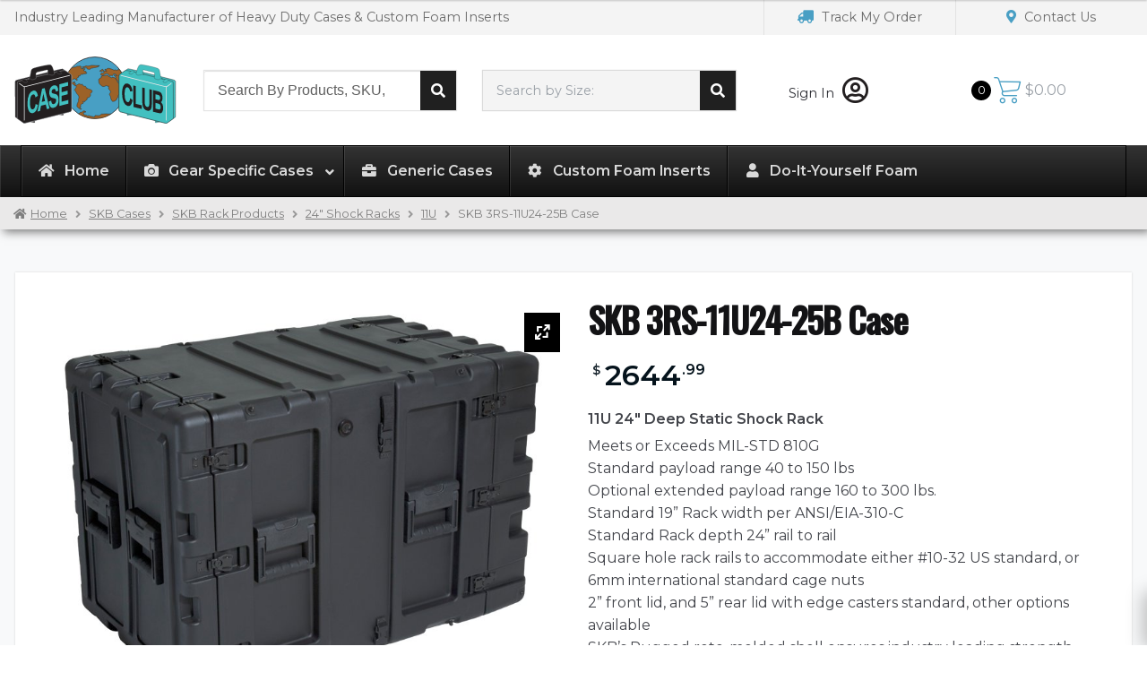

--- FILE ---
content_type: text/html; charset=UTF-8
request_url: https://www.caseclub.com/product/skb-3rs-11u24-25b-case/
body_size: 38614
content:
<!doctype html>
<html lang="en-US">
<head>
    <meta charset="UTF-8">
    <meta name="viewport" content="width=device-width, initial-scale=1">
    <link rel="profile" href="https://gmpg.org/xfn/11">
    <link rel="pingback" href="https://www.caseclub.com/xmlrpc.php">
    <meta name='robots' content='index, follow, max-image-preview:large, max-snippet:-1, max-video-preview:-1' />
<script>window._wca = window._wca || [];</script>

	<!-- This site is optimized with the Yoast SEO Premium plugin v20.8 (Yoast SEO v21.5) - https://yoast.com/wordpress/plugins/seo/ -->
	<title>SKB 3RS-11U24-25B Case - Case Club</title>
	<meta name="description" content="Meets or Exceeds MIL-STD 810G Standard payload range 40 to 150 lbs Optional extended payload range 160 to 300 lbs. Standard 19” Rack width per ANSI/EIA-310-C Standard Rack depth 24” rail to rail Square hole rack rails to accommodate either #10-32 US standard, or 6mm international standard cage nuts 2” front lid, and 5” rear lid with edge casters standard, other options available SKB’s Rugged roto-molded shell ensures industry leading strength and impact resistance Molded in stacking ribs and lugs are designed to stack with competitive manufacturers cases Black powder coated stainless steel hardware (standard) which are recessed for protection 8 comfort grip spring loaded lift handles Lid hangars (standard) Case coupling straps (standard) Reduced Footprint Low Profile Light Weight" />
	<link rel="canonical" href="https://www.caseclub.com/product/skb-3rs-11u24-25b-case/" />
	<meta property="og:locale" content="en_US" />
	<meta property="og:type" content="product" />
	<meta property="og:title" content="SKB 3RS-11U24-25B Case" />
	<meta property="og:description" content="Meets or Exceeds MIL-STD 810G Standard payload range 40 to 150 lbs Optional extended payload range 160 to 300 lbs. Standard 19” Rack width per ANSI/EIA-310-C Standard Rack depth 24” rail to rail Square hole rack rails to accommodate either #10-32 US standard, or 6mm international standard cage nuts 2” front lid, and 5” rear lid with edge casters standard, other options available SKB’s Rugged roto-molded shell ensures industry leading strength and impact resistance Molded in stacking ribs and lugs are designed to stack with competitive manufacturers cases Black powder coated stainless steel hardware (standard) which are recessed for protection 8 comfort grip spring loaded lift handles Lid hangars (standard) Case coupling straps (standard) Reduced Footprint Low Profile Light Weight" />
	<meta property="og:url" content="https://www.caseclub.com/product/skb-3rs-11u24-25b-case/" />
	<meta property="og:site_name" content="Case Club" />
	<meta property="article:modified_time" content="2024-04-01T20:07:14+00:00" />
	<meta property="og:image" content="https://www.caseclub.com/wp-content/uploads/2017/04/3RS-11U24-25B.jpg" />
	<meta property="og:image:width" content="750" />
	<meta property="og:image:height" content="606" />
	<meta property="og:image:type" content="image/jpeg" /><meta property="og:image" content="https://www.caseclub.com/wp-content/uploads/2017/04/3RS-11U24-25B-shockrack.jpg" />
	<meta property="og:image:width" content="758" />
	<meta property="og:image:height" content="614" />
	<meta property="og:image:type" content="image/jpeg" /><meta property="og:image" content="https://www.caseclub.com/wp-content/uploads/2017/04/3RS-11U24-25B-case.jpg" />
	<meta property="og:image:width" content="836" />
	<meta property="og:image:height" content="612" />
	<meta property="og:image:type" content="image/jpeg" />
	<meta name="twitter:card" content="summary_large_image" />
	<meta name="twitter:site" content="@caseclub" />
	<meta name="twitter:label1" content="Price" />
	<meta name="twitter:data1" content="&#36;2,644.99" />
	<meta name="twitter:label2" content="Availability" />
	<meta name="twitter:data2" content="In stock" />
	<script type="application/ld+json" class="yoast-schema-graph">{"@context":"https://schema.org","@graph":[{"@type":["WebPage","ItemPage"],"@id":"https://www.caseclub.com/product/skb-3rs-11u24-25b-case/","url":"https://www.caseclub.com/product/skb-3rs-11u24-25b-case/","name":"SKB 3RS-11U24-25B Case - Case Club","isPartOf":{"@id":"https://www.caseclub.com/#website"},"primaryImageOfPage":{"@id":"https://www.caseclub.com/product/skb-3rs-11u24-25b-case/#primaryimage"},"image":{"@id":"https://www.caseclub.com/product/skb-3rs-11u24-25b-case/#primaryimage"},"thumbnailUrl":"https://www.caseclub.com/wp-content/uploads/2017/04/3RS-11U24-25B.jpg","breadcrumb":{"@id":"https://www.caseclub.com/product/skb-3rs-11u24-25b-case/#breadcrumb"},"inLanguage":"en-US","potentialAction":{"@type":"BuyAction","target":"https://www.caseclub.com/product/skb-3rs-11u24-25b-case/"}},{"@type":"ImageObject","inLanguage":"en-US","@id":"https://www.caseclub.com/product/skb-3rs-11u24-25b-case/#primaryimage","url":"https://www.caseclub.com/wp-content/uploads/2017/04/3RS-11U24-25B.jpg","contentUrl":"https://www.caseclub.com/wp-content/uploads/2017/04/3RS-11U24-25B.jpg","width":750,"height":606,"caption":"SKB 3RS-11U24-25B Case - Product Image"},{"@type":"BreadcrumbList","@id":"https://www.caseclub.com/product/skb-3rs-11u24-25b-case/#breadcrumb","itemListElement":[{"@type":"ListItem","position":1,"name":"Home","item":"https://www.caseclub.com/"},{"@type":"ListItem","position":2,"name":"Case Manufacturers","item":"https://www.caseclub.com/shop/"},{"@type":"ListItem","position":3,"name":"SKB Cases","item":"https://www.caseclub.com/product-category/skb-cases/"},{"@type":"ListItem","position":4,"name":"SKB Rack Products","item":"https://www.caseclub.com/product-category/skb-cases/rack-products/"},{"@type":"ListItem","position":5,"name":"24\" Shock Racks","item":"https://www.caseclub.com/product-category/skb-cases/rack-products/24-shock-racks/"},{"@type":"ListItem","position":6,"name":"11U","item":"https://www.caseclub.com/product-category/skb-cases/rack-products/24-shock-racks/11u-24-shock-racks/"},{"@type":"ListItem","position":7,"name":"SKB 3RS-11U24-25B Case"}]},{"@type":"WebSite","@id":"https://www.caseclub.com/#website","url":"https://www.caseclub.com/","name":"Case Club","description":"Carrying Cases | Shipping Cases | Custom Foam Inserts","publisher":{"@id":"https://www.caseclub.com/#organization"},"potentialAction":[{"@type":"SearchAction","target":{"@type":"EntryPoint","urlTemplate":"https://www.caseclub.com/?s={search_term_string}"},"query-input":"required name=search_term_string"}],"inLanguage":"en-US"},{"@type":["Organization","Place","Store"],"@id":"https://www.caseclub.com/#organization","name":"Case Club","url":"https://www.caseclub.com/","logo":{"@id":"https://www.caseclub.com/product/skb-3rs-11u24-25b-case/#local-main-organization-logo"},"image":{"@id":"https://www.caseclub.com/product/skb-3rs-11u24-25b-case/#local-main-organization-logo"},"sameAs":["https://www.facebook.com/CaseClubCases/","https://twitter.com/caseclub","https://www.instagram.com/case_club_cases/","https://youtube.com/c/CaseClubCases"],"address":{"@id":"https://www.caseclub.com/product/skb-3rs-11u24-25b-case/#local-main-place-address"},"geo":{"@type":"GeoCoordinates","latitude":"33.862922","longitude":"-117.815344"},"telephone":["7147798794"],"openingHoursSpecification":[{"@type":"OpeningHoursSpecification","dayOfWeek":["Monday","Tuesday","Wednesday","Thursday","Friday"],"opens":"08:00","closes":"16:30"},{"@type":"OpeningHoursSpecification","dayOfWeek":["Saturday","Sunday"],"opens":"00:00","closes":"00:00"}],"email":"sales@caseclub.com","faxNumber":"7147798066","priceRange":"$$","currenciesAccepted":"USD","paymentAccepted":"Credit Card"},{"@type":"PostalAddress","@id":"https://www.caseclub.com/product/skb-3rs-11u24-25b-case/#local-main-place-address","streetAddress":"4765 E Bryson St","addressLocality":"Anaheim","postalCode":"92807","addressRegion":"CA","addressCountry":"US"},{"@type":"ImageObject","inLanguage":"en-US","@id":"https://www.caseclub.com/product/skb-3rs-11u24-25b-case/#local-main-organization-logo","url":"https://www.caseclub.com/wp-content/uploads/2018/01/caseclub-logo.svg","contentUrl":"https://www.caseclub.com/wp-content/uploads/2018/01/caseclub-logo.svg","caption":"Case Club"}]}</script>
	<meta property="product:price:amount" content="2644.99" />
	<meta property="product:price:currency" content="USD" />
	<meta property="og:availability" content="instock" />
	<meta property="product:availability" content="instock" />
	<meta property="product:condition" content="new" />
	<meta name="geo.placename" content="Anaheim" />
	<meta name="geo.position" content="33.862922;-117.815344" />
	<meta name="geo.region" content="United States (US)" />
	<!-- / Yoast SEO Premium plugin. -->


<link rel='dns-prefetch' href='//stackpath.bootstrapcdn.com' />
<link rel='dns-prefetch' href='//www.google.com' />
<link rel='dns-prefetch' href='//stats.wp.com' />
<link rel='dns-prefetch' href='//use.fontawesome.com' />
<link rel='stylesheet' id='bootstrap_css-css' href='https://stackpath.bootstrapcdn.com/bootstrap/4.5.2/css/bootstrap.min.css?ver=4.5.2' media='all' />
<link rel='stylesheet' id='sv_custom-css' href='https://www.caseclub.com/wp-content/plugins/sv-framework/public/css/sv_custom.css?ver=1.9.77' media='all' />
<link rel='stylesheet' id='ywqa-frontend-css' href='https://www.caseclub.com/wp-content/plugins/yith-woocommerce-questions-and-answers-premium/assets/css/ywqa-frontend.css?ver=0613eb8bd67fabad33d7033fcd7224d7' media='all' />
<link rel='stylesheet' id='wp-block-library-css' href='https://www.caseclub.com/wp-includes/css/dist/block-library/style.min.css?ver=0613eb8bd67fabad33d7033fcd7224d7' media='all' />
<style id='wp-block-library-inline-css'>
.has-text-align-justify{text-align:justify;}
</style>
<style id='wp-block-library-theme-inline-css'>
.wp-block-audio figcaption{color:#555;font-size:13px;text-align:center}.is-dark-theme .wp-block-audio figcaption{color:hsla(0,0%,100%,.65)}.wp-block-audio{margin:0 0 1em}.wp-block-code{border:1px solid #ccc;border-radius:4px;font-family:Menlo,Consolas,monaco,monospace;padding:.8em 1em}.wp-block-embed figcaption{color:#555;font-size:13px;text-align:center}.is-dark-theme .wp-block-embed figcaption{color:hsla(0,0%,100%,.65)}.wp-block-embed{margin:0 0 1em}.blocks-gallery-caption{color:#555;font-size:13px;text-align:center}.is-dark-theme .blocks-gallery-caption{color:hsla(0,0%,100%,.65)}.wp-block-image figcaption{color:#555;font-size:13px;text-align:center}.is-dark-theme .wp-block-image figcaption{color:hsla(0,0%,100%,.65)}.wp-block-image{margin:0 0 1em}.wp-block-pullquote{border-bottom:4px solid;border-top:4px solid;color:currentColor;margin-bottom:1.75em}.wp-block-pullquote cite,.wp-block-pullquote footer,.wp-block-pullquote__citation{color:currentColor;font-size:.8125em;font-style:normal;text-transform:uppercase}.wp-block-quote{border-left:.25em solid;margin:0 0 1.75em;padding-left:1em}.wp-block-quote cite,.wp-block-quote footer{color:currentColor;font-size:.8125em;font-style:normal;position:relative}.wp-block-quote.has-text-align-right{border-left:none;border-right:.25em solid;padding-left:0;padding-right:1em}.wp-block-quote.has-text-align-center{border:none;padding-left:0}.wp-block-quote.is-large,.wp-block-quote.is-style-large,.wp-block-quote.is-style-plain{border:none}.wp-block-search .wp-block-search__label{font-weight:700}.wp-block-search__button{border:1px solid #ccc;padding:.375em .625em}:where(.wp-block-group.has-background){padding:1.25em 2.375em}.wp-block-separator.has-css-opacity{opacity:.4}.wp-block-separator{border:none;border-bottom:2px solid;margin-left:auto;margin-right:auto}.wp-block-separator.has-alpha-channel-opacity{opacity:1}.wp-block-separator:not(.is-style-wide):not(.is-style-dots){width:100px}.wp-block-separator.has-background:not(.is-style-dots){border-bottom:none;height:1px}.wp-block-separator.has-background:not(.is-style-wide):not(.is-style-dots){height:2px}.wp-block-table{margin:0 0 1em}.wp-block-table td,.wp-block-table th{word-break:normal}.wp-block-table figcaption{color:#555;font-size:13px;text-align:center}.is-dark-theme .wp-block-table figcaption{color:hsla(0,0%,100%,.65)}.wp-block-video figcaption{color:#555;font-size:13px;text-align:center}.is-dark-theme .wp-block-video figcaption{color:hsla(0,0%,100%,.65)}.wp-block-video{margin:0 0 1em}.wp-block-template-part.has-background{margin-bottom:0;margin-top:0;padding:1.25em 2.375em}
</style>
<link rel='stylesheet' id='mediaelement-css' href='https://www.caseclub.com/wp-includes/js/mediaelement/mediaelementplayer-legacy.min.css?ver=4.2.17' media='all' />
<link rel='stylesheet' id='wp-mediaelement-css' href='https://www.caseclub.com/wp-includes/js/mediaelement/wp-mediaelement.min.css?ver=0613eb8bd67fabad33d7033fcd7224d7' media='all' />
<link rel='stylesheet' id='storefront-gutenberg-blocks-css' href='https://www.caseclub.com/wp-content/themes/storefront/assets/css/base/gutenberg-blocks.css?ver=3.9.1' media='all' />
<style id='storefront-gutenberg-blocks-inline-css'>

				.wp-block-button__link:not(.has-text-color) {
					color: #333333;
				}

				.wp-block-button__link:not(.has-text-color):hover,
				.wp-block-button__link:not(.has-text-color):focus,
				.wp-block-button__link:not(.has-text-color):active {
					color: #333333;
				}

				.wp-block-button__link:not(.has-background) {
					background-color: #eeeeee;
				}

				.wp-block-button__link:not(.has-background):hover,
				.wp-block-button__link:not(.has-background):focus,
				.wp-block-button__link:not(.has-background):active {
					border-color: #d5d5d5;
					background-color: #d5d5d5;
				}

				.wp-block-quote footer,
				.wp-block-quote cite,
				.wp-block-quote__citation {
					color: #6d6d6d;
				}

				.wp-block-pullquote cite,
				.wp-block-pullquote footer,
				.wp-block-pullquote__citation {
					color: #6d6d6d;
				}

				.wp-block-image figcaption {
					color: #6d6d6d;
				}

				.wp-block-separator.is-style-dots::before {
					color: #333333;
				}

				.wp-block-file a.wp-block-file__button {
					color: #333333;
					background-color: #eeeeee;
					border-color: #eeeeee;
				}

				.wp-block-file a.wp-block-file__button:hover,
				.wp-block-file a.wp-block-file__button:focus,
				.wp-block-file a.wp-block-file__button:active {
					color: #333333;
					background-color: #d5d5d5;
				}

				.wp-block-code,
				.wp-block-preformatted pre {
					color: #6d6d6d;
				}

				.wp-block-table:not( .has-background ):not( .is-style-stripes ) tbody tr:nth-child(2n) td {
					background-color: #fdfdfd;
				}

				.wp-block-cover .wp-block-cover__inner-container h1:not(.has-text-color),
				.wp-block-cover .wp-block-cover__inner-container h2:not(.has-text-color),
				.wp-block-cover .wp-block-cover__inner-container h3:not(.has-text-color),
				.wp-block-cover .wp-block-cover__inner-container h4:not(.has-text-color),
				.wp-block-cover .wp-block-cover__inner-container h5:not(.has-text-color),
				.wp-block-cover .wp-block-cover__inner-container h6:not(.has-text-color) {
					color: #000000;
				}

				.wc-block-components-price-slider__range-input-progress,
				.rtl .wc-block-components-price-slider__range-input-progress {
					--range-color: #7f54b3;
				}

				/* Target only IE11 */
				@media all and (-ms-high-contrast: none), (-ms-high-contrast: active) {
					.wc-block-components-price-slider__range-input-progress {
						background: #7f54b3;
					}
				}

				.wc-block-components-button:not(.is-link) {
					background-color: #333333;
					color: #ffffff;
				}

				.wc-block-components-button:not(.is-link):hover,
				.wc-block-components-button:not(.is-link):focus,
				.wc-block-components-button:not(.is-link):active {
					background-color: #1a1a1a;
					color: #ffffff;
				}

				.wc-block-components-button:not(.is-link):disabled {
					background-color: #333333;
					color: #ffffff;
				}

				.wc-block-cart__submit-container {
					background-color: #ffffff;
				}

				.wc-block-cart__submit-container::before {
					color: rgba(220,220,220,0.5);
				}

				.wc-block-components-order-summary-item__quantity {
					background-color: #ffffff;
					border-color: #6d6d6d;
					box-shadow: 0 0 0 2px #ffffff;
					color: #6d6d6d;
				}
			
</style>
<style id='classic-theme-styles-inline-css'>
/*! This file is auto-generated */
.wp-block-button__link{color:#fff;background-color:#32373c;border-radius:9999px;box-shadow:none;text-decoration:none;padding:calc(.667em + 2px) calc(1.333em + 2px);font-size:1.125em}.wp-block-file__button{background:#32373c;color:#fff;text-decoration:none}
</style>
<style id='global-styles-inline-css'>
body{--wp--preset--color--black: #000000;--wp--preset--color--cyan-bluish-gray: #abb8c3;--wp--preset--color--white: #ffffff;--wp--preset--color--pale-pink: #f78da7;--wp--preset--color--vivid-red: #cf2e2e;--wp--preset--color--luminous-vivid-orange: #ff6900;--wp--preset--color--luminous-vivid-amber: #fcb900;--wp--preset--color--light-green-cyan: #7bdcb5;--wp--preset--color--vivid-green-cyan: #00d084;--wp--preset--color--pale-cyan-blue: #8ed1fc;--wp--preset--color--vivid-cyan-blue: #0693e3;--wp--preset--color--vivid-purple: #9b51e0;--wp--preset--gradient--vivid-cyan-blue-to-vivid-purple: linear-gradient(135deg,rgba(6,147,227,1) 0%,rgb(155,81,224) 100%);--wp--preset--gradient--light-green-cyan-to-vivid-green-cyan: linear-gradient(135deg,rgb(122,220,180) 0%,rgb(0,208,130) 100%);--wp--preset--gradient--luminous-vivid-amber-to-luminous-vivid-orange: linear-gradient(135deg,rgba(252,185,0,1) 0%,rgba(255,105,0,1) 100%);--wp--preset--gradient--luminous-vivid-orange-to-vivid-red: linear-gradient(135deg,rgba(255,105,0,1) 0%,rgb(207,46,46) 100%);--wp--preset--gradient--very-light-gray-to-cyan-bluish-gray: linear-gradient(135deg,rgb(238,238,238) 0%,rgb(169,184,195) 100%);--wp--preset--gradient--cool-to-warm-spectrum: linear-gradient(135deg,rgb(74,234,220) 0%,rgb(151,120,209) 20%,rgb(207,42,186) 40%,rgb(238,44,130) 60%,rgb(251,105,98) 80%,rgb(254,248,76) 100%);--wp--preset--gradient--blush-light-purple: linear-gradient(135deg,rgb(255,206,236) 0%,rgb(152,150,240) 100%);--wp--preset--gradient--blush-bordeaux: linear-gradient(135deg,rgb(254,205,165) 0%,rgb(254,45,45) 50%,rgb(107,0,62) 100%);--wp--preset--gradient--luminous-dusk: linear-gradient(135deg,rgb(255,203,112) 0%,rgb(199,81,192) 50%,rgb(65,88,208) 100%);--wp--preset--gradient--pale-ocean: linear-gradient(135deg,rgb(255,245,203) 0%,rgb(182,227,212) 50%,rgb(51,167,181) 100%);--wp--preset--gradient--electric-grass: linear-gradient(135deg,rgb(202,248,128) 0%,rgb(113,206,126) 100%);--wp--preset--gradient--midnight: linear-gradient(135deg,rgb(2,3,129) 0%,rgb(40,116,252) 100%);--wp--preset--font-size--small: 14px;--wp--preset--font-size--medium: 23px;--wp--preset--font-size--large: 26px;--wp--preset--font-size--x-large: 42px;--wp--preset--font-size--normal: 16px;--wp--preset--font-size--huge: 37px;--wp--preset--spacing--20: 0.44rem;--wp--preset--spacing--30: 0.67rem;--wp--preset--spacing--40: 1rem;--wp--preset--spacing--50: 1.5rem;--wp--preset--spacing--60: 2.25rem;--wp--preset--spacing--70: 3.38rem;--wp--preset--spacing--80: 5.06rem;--wp--preset--shadow--natural: 6px 6px 9px rgba(0, 0, 0, 0.2);--wp--preset--shadow--deep: 12px 12px 50px rgba(0, 0, 0, 0.4);--wp--preset--shadow--sharp: 6px 6px 0px rgba(0, 0, 0, 0.2);--wp--preset--shadow--outlined: 6px 6px 0px -3px rgba(255, 255, 255, 1), 6px 6px rgba(0, 0, 0, 1);--wp--preset--shadow--crisp: 6px 6px 0px rgba(0, 0, 0, 1);}:where(.is-layout-flex){gap: 0.5em;}:where(.is-layout-grid){gap: 0.5em;}body .is-layout-flow > .alignleft{float: left;margin-inline-start: 0;margin-inline-end: 2em;}body .is-layout-flow > .alignright{float: right;margin-inline-start: 2em;margin-inline-end: 0;}body .is-layout-flow > .aligncenter{margin-left: auto !important;margin-right: auto !important;}body .is-layout-constrained > .alignleft{float: left;margin-inline-start: 0;margin-inline-end: 2em;}body .is-layout-constrained > .alignright{float: right;margin-inline-start: 2em;margin-inline-end: 0;}body .is-layout-constrained > .aligncenter{margin-left: auto !important;margin-right: auto !important;}body .is-layout-constrained > :where(:not(.alignleft):not(.alignright):not(.alignfull)){max-width: var(--wp--style--global--content-size);margin-left: auto !important;margin-right: auto !important;}body .is-layout-constrained > .alignwide{max-width: var(--wp--style--global--wide-size);}body .is-layout-flex{display: flex;}body .is-layout-flex{flex-wrap: wrap;align-items: center;}body .is-layout-flex > *{margin: 0;}body .is-layout-grid{display: grid;}body .is-layout-grid > *{margin: 0;}:where(.wp-block-columns.is-layout-flex){gap: 2em;}:where(.wp-block-columns.is-layout-grid){gap: 2em;}:where(.wp-block-post-template.is-layout-flex){gap: 1.25em;}:where(.wp-block-post-template.is-layout-grid){gap: 1.25em;}.has-black-color{color: var(--wp--preset--color--black) !important;}.has-cyan-bluish-gray-color{color: var(--wp--preset--color--cyan-bluish-gray) !important;}.has-white-color{color: var(--wp--preset--color--white) !important;}.has-pale-pink-color{color: var(--wp--preset--color--pale-pink) !important;}.has-vivid-red-color{color: var(--wp--preset--color--vivid-red) !important;}.has-luminous-vivid-orange-color{color: var(--wp--preset--color--luminous-vivid-orange) !important;}.has-luminous-vivid-amber-color{color: var(--wp--preset--color--luminous-vivid-amber) !important;}.has-light-green-cyan-color{color: var(--wp--preset--color--light-green-cyan) !important;}.has-vivid-green-cyan-color{color: var(--wp--preset--color--vivid-green-cyan) !important;}.has-pale-cyan-blue-color{color: var(--wp--preset--color--pale-cyan-blue) !important;}.has-vivid-cyan-blue-color{color: var(--wp--preset--color--vivid-cyan-blue) !important;}.has-vivid-purple-color{color: var(--wp--preset--color--vivid-purple) !important;}.has-black-background-color{background-color: var(--wp--preset--color--black) !important;}.has-cyan-bluish-gray-background-color{background-color: var(--wp--preset--color--cyan-bluish-gray) !important;}.has-white-background-color{background-color: var(--wp--preset--color--white) !important;}.has-pale-pink-background-color{background-color: var(--wp--preset--color--pale-pink) !important;}.has-vivid-red-background-color{background-color: var(--wp--preset--color--vivid-red) !important;}.has-luminous-vivid-orange-background-color{background-color: var(--wp--preset--color--luminous-vivid-orange) !important;}.has-luminous-vivid-amber-background-color{background-color: var(--wp--preset--color--luminous-vivid-amber) !important;}.has-light-green-cyan-background-color{background-color: var(--wp--preset--color--light-green-cyan) !important;}.has-vivid-green-cyan-background-color{background-color: var(--wp--preset--color--vivid-green-cyan) !important;}.has-pale-cyan-blue-background-color{background-color: var(--wp--preset--color--pale-cyan-blue) !important;}.has-vivid-cyan-blue-background-color{background-color: var(--wp--preset--color--vivid-cyan-blue) !important;}.has-vivid-purple-background-color{background-color: var(--wp--preset--color--vivid-purple) !important;}.has-black-border-color{border-color: var(--wp--preset--color--black) !important;}.has-cyan-bluish-gray-border-color{border-color: var(--wp--preset--color--cyan-bluish-gray) !important;}.has-white-border-color{border-color: var(--wp--preset--color--white) !important;}.has-pale-pink-border-color{border-color: var(--wp--preset--color--pale-pink) !important;}.has-vivid-red-border-color{border-color: var(--wp--preset--color--vivid-red) !important;}.has-luminous-vivid-orange-border-color{border-color: var(--wp--preset--color--luminous-vivid-orange) !important;}.has-luminous-vivid-amber-border-color{border-color: var(--wp--preset--color--luminous-vivid-amber) !important;}.has-light-green-cyan-border-color{border-color: var(--wp--preset--color--light-green-cyan) !important;}.has-vivid-green-cyan-border-color{border-color: var(--wp--preset--color--vivid-green-cyan) !important;}.has-pale-cyan-blue-border-color{border-color: var(--wp--preset--color--pale-cyan-blue) !important;}.has-vivid-cyan-blue-border-color{border-color: var(--wp--preset--color--vivid-cyan-blue) !important;}.has-vivid-purple-border-color{border-color: var(--wp--preset--color--vivid-purple) !important;}.has-vivid-cyan-blue-to-vivid-purple-gradient-background{background: var(--wp--preset--gradient--vivid-cyan-blue-to-vivid-purple) !important;}.has-light-green-cyan-to-vivid-green-cyan-gradient-background{background: var(--wp--preset--gradient--light-green-cyan-to-vivid-green-cyan) !important;}.has-luminous-vivid-amber-to-luminous-vivid-orange-gradient-background{background: var(--wp--preset--gradient--luminous-vivid-amber-to-luminous-vivid-orange) !important;}.has-luminous-vivid-orange-to-vivid-red-gradient-background{background: var(--wp--preset--gradient--luminous-vivid-orange-to-vivid-red) !important;}.has-very-light-gray-to-cyan-bluish-gray-gradient-background{background: var(--wp--preset--gradient--very-light-gray-to-cyan-bluish-gray) !important;}.has-cool-to-warm-spectrum-gradient-background{background: var(--wp--preset--gradient--cool-to-warm-spectrum) !important;}.has-blush-light-purple-gradient-background{background: var(--wp--preset--gradient--blush-light-purple) !important;}.has-blush-bordeaux-gradient-background{background: var(--wp--preset--gradient--blush-bordeaux) !important;}.has-luminous-dusk-gradient-background{background: var(--wp--preset--gradient--luminous-dusk) !important;}.has-pale-ocean-gradient-background{background: var(--wp--preset--gradient--pale-ocean) !important;}.has-electric-grass-gradient-background{background: var(--wp--preset--gradient--electric-grass) !important;}.has-midnight-gradient-background{background: var(--wp--preset--gradient--midnight) !important;}.has-small-font-size{font-size: var(--wp--preset--font-size--small) !important;}.has-medium-font-size{font-size: var(--wp--preset--font-size--medium) !important;}.has-large-font-size{font-size: var(--wp--preset--font-size--large) !important;}.has-x-large-font-size{font-size: var(--wp--preset--font-size--x-large) !important;}
.wp-block-navigation a:where(:not(.wp-element-button)){color: inherit;}
:where(.wp-block-post-template.is-layout-flex){gap: 1.25em;}:where(.wp-block-post-template.is-layout-grid){gap: 1.25em;}
:where(.wp-block-columns.is-layout-flex){gap: 2em;}:where(.wp-block-columns.is-layout-grid){gap: 2em;}
.wp-block-pullquote{font-size: 1.5em;line-height: 1.6;}
</style>
<link rel='stylesheet' id='sb-style-css' href='https://www.caseclub.com/wp-content/plugins/sb-woocommerce-infinite-scroll/assets/css/sbsa.css?ver=1.1' media='all' />
<link rel='stylesheet' id='sb-animate-style-css' href='https://www.caseclub.com/wp-content/plugins/sb-woocommerce-infinite-scroll/assets/css/animate.css?ver=1.1' media='all' />
<style id='woocommerce-inline-inline-css'>
.woocommerce form .form-row .required { visibility: visible; }
</style>
<link rel='stylesheet' id='wc-bis-css-css' href='https://www.caseclub.com/wp-content/plugins/woocommerce-back-in-stock-notifications/assets/css/frontend/woocommerce.css?ver=1.3.2' media='all' />
<link rel='stylesheet' id='fancybox-css' href='https://www.caseclub.com/wp-content/plugins/twist/assets/css/jquery.fancybox.min.css?ver=3.2.16' media='all' />
<link rel='stylesheet' id='slick-theme-css' href='https://www.caseclub.com/wp-content/plugins/twist/assets/css/slick-theme.css?ver=0613eb8bd67fabad33d7033fcd7224d7' media='all' />
<link rel='stylesheet' id='slick-css' href='https://www.caseclub.com/wp-content/plugins/twist/assets/css/slick.css?ver=0613eb8bd67fabad33d7033fcd7224d7' media='all' />
<link rel='stylesheet' id='wpgs-css' href='https://www.caseclub.com/wp-content/plugins/twist/assets/css/wpgs-style.css?ver=3.2.16' media='all' />
<style id='wpgs-inline-css'>
 @media all and (min-width: 768px) {
                .fancybox-thumbs {
                    top: auto;
                    width: auto;
                    bottom: 0;
                    left: 0;
                    right : 0;
                    height: 95px;
                    padding: 10px 10px 5px 10px;
                    box-sizing: border-box;
                    background: rgba(0, 0, 0, 0.3);
    
                }
    
                .fancybox-show-thumbs .fancybox-inner {
                    right: 0;
                    bottom: 95px;
                }
                .fancybox-thumbs-x .fancybox-thumbs__list{
                margin:0 auto;
                }
			}
			@media (max-width: 767px){
                .fancybox-thumbs{
                    display: block;
                    bottom: 0;
                    top: auto;
                    right: 0;
                    height: 105px;
                    left:0;
                    width:100%;
                }
                .fancybox-inner{
                    right: 0;
                    width: 100%;
                    display: block;
                    bottom: 105px;
                    top: 0;
                }
            }			

			.thumbnail_image:before{
				background: rgba(255,255,255,0.54);
			}

			
                .wpgs-wrapper .slick-prev:before, .wpgs-wrapper .slick-next:before,.wpgs-image button:not(.toggle){
				    color: #fff;
				}
				
                .wpgs-wrapper .slick-prev,.wpgs-wrapper .slick-next{
				    background: #000000 !important;
				}

				.woocommerce-product-gallery__lightbox {
					 background: #000;
					 color: #fff;
				}

				.fancybox-bg,.fancybox-button{
					background: rgba(10,0,0,0.85);
				}
				.fancybox-caption__body,.fancybox-infobar{
					 color: #fff;
				}

				.thumbnail_image{
					margin: 3px;
				}
				
				.arrow-next:before,
				.slick-next:before{
				content: '\e804';
				}
				.arrow-prev:before,
				.slick-prev:before{
				content: '\e805';
				}
				[dir='rtl'] .slick-next:before {
					content: '\e805';
				}
				[dir='rtl'] .slick-prev:before {
					content: '\e804';
				}
				
				@media only screen and (min-width: 767px) {
					.wpgs-thumb .slick-track {
						transform: inherit !important;
					}
				}
				
</style>
<link rel='stylesheet' id='select2-css' href='https://www.caseclub.com/wp-content/plugins/woocommerce-ajax-filters/assets/frontend/css/select2.min.css?ver=0613eb8bd67fabad33d7033fcd7224d7' media='all' />
<link rel='stylesheet' id='xoo-wsc-fonts-css' href='https://www.caseclub.com/wp-content/plugins/woocommerce-side-cart-premium/assets/css/xoo-wsc-fonts.css?ver=3.1' media='all' />
<link rel='stylesheet' id='xoo-wsc-style-css' href='https://www.caseclub.com/wp-content/plugins/woocommerce-side-cart-premium/assets/css/xoo-wsc-style.css?ver=3.1' media='all' />
<style id='xoo-wsc-style-inline-css'>
a.xoo-wsc-ft-btn:nth-child(1){
		grid-column: 1/-1;
	}
.xoo-wsc-sp-left-col img{
	max-width: 80px;
}

.xoo-wsc-sp-right-col{
	font-size: 14px;
}

.xoo-wsc-sp-container{
	background-color: #eee;
}


 

.xoo-wsc-footer{
	background-color: #f8f8f8;
	color: #000000;
	padding: 10px 20px;
}

.xoo-wsc-footer, .xoo-wsc-footer a, .xoo-wsc-footer .amount{
	font-size: 15px;
}

.xoo-wsc-ft-buttons-cont{
	grid-template-columns: 2fr 2fr;
}

.xoo-wsc-basket{
	bottom: 12px;
	right: 0px;
	background-color: #499fc4;
	color: #499fc4;
	box-shadow: 0 1px 4px 0;
	border-radius: 50%}

.xoo-wsc-bki{
	font-size: 30px}

.xoo-wsc-items-count{
	top: -12px;
	left: -12px;
}

.xoo-wsc-items-count, .xoo-wsc-sc-count{
	background-color: #000000;
	color: #ffffff;
}

.xoo-wsc-container, .xoo-wsc-slider{
	max-width: 375px;
	right: -375px;
	top: 0;bottom: 0;
	bottom: 0;
	font-family: }


.xoo-wsc-cart-active .xoo-wsc-container, .xoo-wsc-slider-active .xoo-wsc-slider{
	right: 0;
}


.xoo-wsc-cart-active .xoo-wsc-basket{
	right: 375px;
}

.xoo-wsc-slider{
	right: -375px;
}

span.xoo-wsch-close {
    font-size: 16px;
    right: 10px;
}

.xoo-wsch-top{
	justify-content: center;
}

.xoo-wsch-text{
	font-size: 20px;
}

.xoo-wsc-header{
	color: #000000;
	background-color: #f8f8f8;
}

.xoo-wsc-sb-bar > span{
	background-color: #1e73be;
}

.xoo-wsc-body{
	background-color: #ffffff;
}

.xoo-wsc-body, .xoo-wsc-body span.amount, .xoo-wsc-body a{
	font-size: 16px;
	color: #000000;
}

.xoo-wsc-product{
	padding: 20px 15px;
}

.xoo-wsc-img-col{
	width: 30%;
}
.xoo-wsc-sum-col{
	width: 70%;
}

.xoo-wsc-sum-col{
	justify-content: center;
}

/***** Quantity *****/

.xoo-wsc-qty-box{
	max-width: 80px;
}

.xoo-wsc-qty-box.xoo-wsc-qtb-square{
	border-color: #000000;
}

input[type="number"].xoo-wsc-qty{
	border-color: #000000;
	background-color: #ffffff;
	color: #000000;
	height: 28px;
	line-height: 28px;
}

input[type="number"].xoo-wsc-qty, .xoo-wsc-qtb-square{
	border-width: 1px;
	border-style: solid;
}
.xoo-wsc-chng{
	background-color: #ffffff;
	color: #000000;
}
</style>
<link rel='stylesheet' id='storefront-style-css' href='https://www.caseclub.com/wp-content/themes/storefront/style.css?ver=3.9.1' media='all' />
<style id='storefront-style-inline-css'>

			.main-navigation ul li a,
			.site-title a,
			ul.menu li a,
			.site-branding h1 a,
			button.menu-toggle,
			button.menu-toggle:hover,
			.handheld-navigation .dropdown-toggle {
				color: #333333;
			}

			button.menu-toggle,
			button.menu-toggle:hover {
				border-color: #333333;
			}

			.main-navigation ul li a:hover,
			.main-navigation ul li:hover > a,
			.site-title a:hover,
			.site-header ul.menu li.current-menu-item > a {
				color: #747474;
			}

			table:not( .has-background ) th {
				background-color: #f8f8f8;
			}

			table:not( .has-background ) tbody td {
				background-color: #fdfdfd;
			}

			table:not( .has-background ) tbody tr:nth-child(2n) td,
			fieldset,
			fieldset legend {
				background-color: #fbfbfb;
			}

			.site-header,
			.secondary-navigation ul ul,
			.main-navigation ul.menu > li.menu-item-has-children:after,
			.secondary-navigation ul.menu ul,
			.storefront-handheld-footer-bar,
			.storefront-handheld-footer-bar ul li > a,
			.storefront-handheld-footer-bar ul li.search .site-search,
			button.menu-toggle,
			button.menu-toggle:hover {
				background-color: #ffffff;
			}

			p.site-description,
			.site-header,
			.storefront-handheld-footer-bar {
				color: #404040;
			}

			button.menu-toggle:after,
			button.menu-toggle:before,
			button.menu-toggle span:before {
				background-color: #333333;
			}

			h1, h2, h3, h4, h5, h6, .wc-block-grid__product-title {
				color: #333333;
			}

			.widget h1 {
				border-bottom-color: #333333;
			}

			body,
			.secondary-navigation a {
				color: #6d6d6d;
			}

			.widget-area .widget a,
			.hentry .entry-header .posted-on a,
			.hentry .entry-header .post-author a,
			.hentry .entry-header .post-comments a,
			.hentry .entry-header .byline a {
				color: #727272;
			}

			a {
				color: #7f54b3;
			}

			a:focus,
			button:focus,
			.button.alt:focus,
			input:focus,
			textarea:focus,
			input[type="button"]:focus,
			input[type="reset"]:focus,
			input[type="submit"]:focus,
			input[type="email"]:focus,
			input[type="tel"]:focus,
			input[type="url"]:focus,
			input[type="password"]:focus,
			input[type="search"]:focus {
				outline-color: #7f54b3;
			}

			button, input[type="button"], input[type="reset"], input[type="submit"], .button, .widget a.button {
				background-color: #eeeeee;
				border-color: #eeeeee;
				color: #333333;
			}

			button:hover, input[type="button"]:hover, input[type="reset"]:hover, input[type="submit"]:hover, .button:hover, .widget a.button:hover {
				background-color: #d5d5d5;
				border-color: #d5d5d5;
				color: #333333;
			}

			button.alt, input[type="button"].alt, input[type="reset"].alt, input[type="submit"].alt, .button.alt, .widget-area .widget a.button.alt {
				background-color: #333333;
				border-color: #333333;
				color: #ffffff;
			}

			button.alt:hover, input[type="button"].alt:hover, input[type="reset"].alt:hover, input[type="submit"].alt:hover, .button.alt:hover, .widget-area .widget a.button.alt:hover {
				background-color: #1a1a1a;
				border-color: #1a1a1a;
				color: #ffffff;
			}

			.pagination .page-numbers li .page-numbers.current {
				background-color: #e6e6e6;
				color: #636363;
			}

			#comments .comment-list .comment-content .comment-text {
				background-color: #f8f8f8;
			}

			.site-footer {
				background-color: #f0f0f0;
				color: #6d6d6d;
			}

			.site-footer a:not(.button):not(.components-button) {
				color: #333333;
			}

			.site-footer .storefront-handheld-footer-bar a:not(.button):not(.components-button) {
				color: #333333;
			}

			.site-footer h1, .site-footer h2, .site-footer h3, .site-footer h4, .site-footer h5, .site-footer h6, .site-footer .widget .widget-title, .site-footer .widget .widgettitle {
				color: #333333;
			}

			.page-template-template-homepage.has-post-thumbnail .type-page.has-post-thumbnail .entry-title {
				color: #000000;
			}

			.page-template-template-homepage.has-post-thumbnail .type-page.has-post-thumbnail .entry-content {
				color: #000000;
			}

			@media screen and ( min-width: 768px ) {
				.secondary-navigation ul.menu a:hover {
					color: #595959;
				}

				.secondary-navigation ul.menu a {
					color: #404040;
				}

				.main-navigation ul.menu ul.sub-menu,
				.main-navigation ul.nav-menu ul.children {
					background-color: #f0f0f0;
				}

				.site-header {
					border-bottom-color: #f0f0f0;
				}
			}
</style>
<link rel='stylesheet' id='storefront-jetpack-widgets-css' href='https://www.caseclub.com/wp-content/themes/storefront/assets/css/jetpack/widgets.css?ver=3.9.1' media='all' />
<link rel='stylesheet' id='cc_styles-css' href='https://www.caseclub.com/wp-content/plugins/caseclub-addons/inc/css/cc_styles.css?ver=2.2.4' media='all' />
<link rel='stylesheet' id='wcspp-css' href='https://www.caseclub.com/wp-content/plugins/share-print-pdf-woocommerce/includes/css/style.css?ver=2.6.1' media='all' />
<link rel='stylesheet' id='font-awesome-cdn-webfont-all-css' href='https://use.fontawesome.com/releases/v5.15.1/css/all.css' media='all' integrity="sha384-vp86vTRFVJgpjF9jiIGPEEqYqlDwgyBgEF109VFjmqGmIY/Y4HV4d3Gp2irVfcrp" crossorigin="anonymous" rel="preconnect" />
<link rel='stylesheet' id='ubermenu-css' href='https://www.caseclub.com/wp-content/plugins/ubermenu/pro/assets/css/ubermenu.min.css?ver=3.7.8' media='all' />
<link rel='stylesheet' id='ubermenu-white-css' href='https://www.caseclub.com/wp-content/plugins/ubermenu/pro/assets/css/skins/white.css?ver=0613eb8bd67fabad33d7033fcd7224d7' media='all' />
<link rel='stylesheet' id='ubermenu-minimal-css' href='https://www.caseclub.com/wp-content/plugins/ubermenu/assets/css/skins/minimal.css?ver=0613eb8bd67fabad33d7033fcd7224d7' media='all' />
<link rel='stylesheet' id='ubermenu-black-silver-css' href='https://www.caseclub.com/wp-content/plugins/ubermenu/pro/assets/css/skins/blacksilver.css?ver=0613eb8bd67fabad33d7033fcd7224d7' media='all' />
<link rel='stylesheet' id='storefront-child-style-css' href='https://www.caseclub.com/wp-content/themes/storefront-child/style.css?ver=2.4.4' media='all' />
<link rel='stylesheet' id='guaven_woos-css' href='https://www.caseclub.com/wp-content/plugins/woo-search-box/public/assets/guaven_woos.css?ver=106.211' media='all' />
<link rel='stylesheet' id='guaven_woos_layout-css' href='https://www.caseclub.com/wp-content/plugins/woo-search-box/public/assets/gws_layouts/default.css?ver=106.211' media='all' />
<link rel='stylesheet' id='jetpack_css-css' href='https://www.caseclub.com/wp-content/plugins/jetpack/css/jetpack.css?ver=12.8.2' media='all' />
<script src="https://www.caseclub.com/wp-includes/js/jquery/jquery.min.js?ver=3.7.1" id="jquery-core-js"></script>
<script src="https://www.caseclub.com/wp-includes/js/jquery/jquery-migrate.min.js?ver=3.4.1" id="jquery-migrate-js"></script>
<script src="https://www.caseclub.com/wp-content/plugins/woocommerce/assets/js/jquery-blockui/jquery.blockUI.min.js?ver=2.7.0-wc.8.3.3" id="jquery-blockui-js" data-wp-strategy="defer"></script>
<script id="wc-add-to-cart-js-extra">
var wc_add_to_cart_params = {"ajax_url":"\/wp-admin\/admin-ajax.php","wc_ajax_url":"\/?wc-ajax=%%endpoint%%","i18n_view_cart":"View cart","cart_url":"https:\/\/www.caseclub.com\/cart\/","is_cart":"","cart_redirect_after_add":"no"};
</script>
<script src="https://www.caseclub.com/wp-content/plugins/woocommerce/assets/js/frontend/add-to-cart.min.js?ver=8.3.3" id="wc-add-to-cart-js" defer data-wp-strategy="defer"></script>
<script src="https://www.caseclub.com/wp-content/plugins/woocommerce/assets/js/js-cookie/js.cookie.min.js?ver=2.1.4-wc.8.3.3" id="js-cookie-js" defer data-wp-strategy="defer"></script>
<script id="woocommerce-js-extra">
var woocommerce_params = {"ajax_url":"\/wp-admin\/admin-ajax.php","wc_ajax_url":"\/?wc-ajax=%%endpoint%%"};
</script>
<script src="https://www.caseclub.com/wp-content/plugins/woocommerce/assets/js/frontend/woocommerce.min.js?ver=8.3.3" id="woocommerce-js" defer data-wp-strategy="defer"></script>
<script defer src="https://stats.wp.com/s-202604.js" id="woocommerce-analytics-js"></script>
<script id="wc-cart-fragments-js-extra">
var wc_cart_fragments_params = {"ajax_url":"\/wp-admin\/admin-ajax.php","wc_ajax_url":"\/?wc-ajax=%%endpoint%%","cart_hash_key":"wc_cart_hash_ac93ec8c63eac6bc2e1deebf66167e6d","fragment_name":"wc_fragments_ac93ec8c63eac6bc2e1deebf66167e6d","request_timeout":"5000"};
</script>
<script src="https://www.caseclub.com/wp-content/plugins/woocommerce/assets/js/frontend/cart-fragments.min.js?ver=8.3.3" id="wc-cart-fragments-js" defer data-wp-strategy="defer"></script>
<script id="wc-country-select-js-extra">
var wc_country_select_params = {"countries":"{\"US\":{\"AL\":\"Alabama\",\"AK\":\"Alaska\",\"AZ\":\"Arizona\",\"AR\":\"Arkansas\",\"CA\":\"California\",\"CO\":\"Colorado\",\"CT\":\"Connecticut\",\"DE\":\"Delaware\",\"DC\":\"District Of Columbia\",\"FL\":\"Florida\",\"GA\":\"Georgia\",\"HI\":\"Hawaii\",\"ID\":\"Idaho\",\"IL\":\"Illinois\",\"IN\":\"Indiana\",\"IA\":\"Iowa\",\"KS\":\"Kansas\",\"KY\":\"Kentucky\",\"LA\":\"Louisiana\",\"ME\":\"Maine\",\"MD\":\"Maryland\",\"MA\":\"Massachusetts\",\"MI\":\"Michigan\",\"MN\":\"Minnesota\",\"MS\":\"Mississippi\",\"MO\":\"Missouri\",\"MT\":\"Montana\",\"NE\":\"Nebraska\",\"NV\":\"Nevada\",\"NH\":\"New Hampshire\",\"NJ\":\"New Jersey\",\"NM\":\"New Mexico\",\"NY\":\"New York\",\"NC\":\"North Carolina\",\"ND\":\"North Dakota\",\"OH\":\"Ohio\",\"OK\":\"Oklahoma\",\"OR\":\"Oregon\",\"PA\":\"Pennsylvania\",\"RI\":\"Rhode Island\",\"SC\":\"South Carolina\",\"SD\":\"South Dakota\",\"TN\":\"Tennessee\",\"TX\":\"Texas\",\"UT\":\"Utah\",\"VT\":\"Vermont\",\"VA\":\"Virginia\",\"WA\":\"Washington\",\"WV\":\"West Virginia\",\"WI\":\"Wisconsin\",\"WY\":\"Wyoming\",\"AA\":\"Armed Forces (AA)\",\"AE\":\"Armed Forces (AE)\",\"AP\":\"Armed Forces (AP)\"}}","i18n_select_state_text":"Select an option\u2026","i18n_no_matches":"No matches found","i18n_ajax_error":"Loading failed","i18n_input_too_short_1":"Please enter 1 or more characters","i18n_input_too_short_n":"Please enter %qty% or more characters","i18n_input_too_long_1":"Please delete 1 character","i18n_input_too_long_n":"Please delete %qty% characters","i18n_selection_too_long_1":"You can only select 1 item","i18n_selection_too_long_n":"You can only select %qty% items","i18n_load_more":"Loading more results\u2026","i18n_searching":"Searching\u2026"};
</script>
<script src="https://www.caseclub.com/wp-content/plugins/woocommerce/assets/js/frontend/country-select.min.js?ver=8.3.3" id="wc-country-select-js" defer data-wp-strategy="defer"></script>
<script src="https://www.caseclub.com/wp-content/plugins/woocommerce/assets/js/selectWoo/selectWoo.full.min.js?ver=1.0.9-wc.8.3.3" id="selectWoo-js" defer data-wp-strategy="defer"></script>
<script src="https://www.google.com/recaptcha/api.js?from=i13_recaptcha&amp;hl=en&amp;ver=1.0" id="sv-woo-captcha-js"></script>
<link rel="alternate" type="application/json+oembed" href="https://www.caseclub.com/wp-json/oembed/1.0/embed?url=https%3A%2F%2Fwww.caseclub.com%2Fproduct%2Fskb-3rs-11u24-25b-case%2F" />
<link rel="alternate" type="text/xml+oembed" href="https://www.caseclub.com/wp-json/oembed/1.0/embed?url=https%3A%2F%2Fwww.caseclub.com%2Fproduct%2Fskb-3rs-11u24-25b-case%2F&#038;format=xml" />
<style id="ubermenu-custom-generated-css">
/** UberMenu Responsive Styles (Breakpoint Setting) **/
@media screen and (min-width: 768px){
  .ubermenu{ display:block !important; } .ubermenu-responsive .ubermenu-item.ubermenu-hide-desktop{ display:none !important; } .ubermenu-responsive.ubermenu-retractors-responsive .ubermenu-retractor-mobile{ display:none; }  /* Top level items full height */ .ubermenu.ubermenu-horizontal.ubermenu-items-vstretch .ubermenu-nav{   display:flex;   align-items:stretch; } .ubermenu.ubermenu-horizontal.ubermenu-items-vstretch .ubermenu-item.ubermenu-item-level-0{   display:flex;   flex-direction:column; } .ubermenu.ubermenu-horizontal.ubermenu-items-vstretch .ubermenu-item.ubermenu-item-level-0 > .ubermenu-target{   flex:1;   display:flex;   align-items:center; flex-wrap:wrap; } .ubermenu.ubermenu-horizontal.ubermenu-items-vstretch .ubermenu-item.ubermenu-item-level-0 > .ubermenu-target > .ubermenu-target-divider{ position:static; flex-basis:100%; } .ubermenu.ubermenu-horizontal.ubermenu-items-vstretch .ubermenu-item.ubermenu-item-level-0 > .ubermenu-target.ubermenu-item-layout-image_left > .ubermenu-target-text{ padding-left:1em; } .ubermenu.ubermenu-horizontal.ubermenu-items-vstretch .ubermenu-item.ubermenu-item-level-0 > .ubermenu-target.ubermenu-item-layout-image_right > .ubermenu-target-text{ padding-right:1em; } .ubermenu.ubermenu-horizontal.ubermenu-items-vstretch .ubermenu-item.ubermenu-item-level-0 > .ubermenu-target.ubermenu-item-layout-image_above, .ubermenu.ubermenu-horizontal.ubermenu-items-vstretch .ubermenu-item.ubermenu-item-level-0 > .ubermenu-target.ubermenu-item-layout-image_below{ flex-direction:column; } .ubermenu.ubermenu-horizontal.ubermenu-items-vstretch .ubermenu-item.ubermenu-item-level-0 > .ubermenu-submenu-drop{   top:100%; } .ubermenu.ubermenu-horizontal.ubermenu-items-vstretch .ubermenu-item-level-0:not(.ubermenu-align-right) + .ubermenu-item.ubermenu-align-right{ margin-left:auto; } .ubermenu.ubermenu-horizontal.ubermenu-items-vstretch .ubermenu-item.ubermenu-item-level-0 > .ubermenu-target.ubermenu-content-align-left{   justify-content:flex-start; } .ubermenu.ubermenu-horizontal.ubermenu-items-vstretch .ubermenu-item.ubermenu-item-level-0 > .ubermenu-target.ubermenu-content-align-center{   justify-content:center; } .ubermenu.ubermenu-horizontal.ubermenu-items-vstretch .ubermenu-item.ubermenu-item-level-0 > .ubermenu-target.ubermenu-content-align-right{   justify-content:flex-end; }  /* Force current submenu always open but below others */ .ubermenu-force-current-submenu .ubermenu-item-level-0.ubermenu-current-menu-item > .ubermenu-submenu-drop, .ubermenu-force-current-submenu .ubermenu-item-level-0.ubermenu-current-menu-ancestor > .ubermenu-submenu-drop {     display: block!important;     opacity: 1!important;     visibility: visible!important;     margin: 0!important;     top: auto!important;     height: auto;     z-index:19; }   /* Invert Horizontal menu to make subs go up */ .ubermenu-invert.ubermenu-horizontal .ubermenu-item-level-0 > .ubermenu-submenu-drop, .ubermenu-invert.ubermenu-horizontal.ubermenu-items-vstretch .ubermenu-item.ubermenu-item-level-0>.ubermenu-submenu-drop{  top:auto;  bottom:100%; } .ubermenu-invert.ubermenu-horizontal.ubermenu-sub-indicators .ubermenu-item-level-0.ubermenu-has-submenu-drop > .ubermenu-target > .ubermenu-sub-indicator{ transform:rotate(180deg); } /* Make second level flyouts fly up */ .ubermenu-invert.ubermenu-horizontal .ubermenu-submenu .ubermenu-item.ubermenu-active > .ubermenu-submenu-type-flyout{     top:auto;     bottom:0; } /* Clip the submenus properly when inverted */ .ubermenu-invert.ubermenu-horizontal .ubermenu-item-level-0 > .ubermenu-submenu-drop{     clip: rect(-5000px,5000px,auto,-5000px); }    /* Invert Vertical menu to make subs go left */ .ubermenu-invert.ubermenu-vertical .ubermenu-item-level-0 > .ubermenu-submenu-drop{   right:100%;   left:auto; } .ubermenu-invert.ubermenu-vertical.ubermenu-sub-indicators .ubermenu-item-level-0.ubermenu-item-has-children > .ubermenu-target > .ubermenu-sub-indicator{   right:auto;   left:10px; transform:rotate(90deg); } .ubermenu-vertical.ubermenu-invert .ubermenu-item > .ubermenu-submenu-drop {   clip: rect(-5000px,5000px,5000px,-5000px); } /* Vertical Flyout > Flyout */ .ubermenu-vertical.ubermenu-invert.ubermenu-sub-indicators .ubermenu-has-submenu-drop > .ubermenu-target{   padding-left:25px; } .ubermenu-vertical.ubermenu-invert .ubermenu-item > .ubermenu-target > .ubermenu-sub-indicator {   right:auto;   left:10px;   transform:rotate(90deg); } .ubermenu-vertical.ubermenu-invert .ubermenu-item > .ubermenu-submenu-drop.ubermenu-submenu-type-flyout, .ubermenu-vertical.ubermenu-invert .ubermenu-submenu-type-flyout > .ubermenu-item > .ubermenu-submenu-drop {   right: 100%;   left: auto; }  .ubermenu-responsive-toggle{ display:none; }
}
@media screen and (max-width: 767px){
   .ubermenu-responsive-toggle, .ubermenu-sticky-toggle-wrapper { display: block; }  .ubermenu-responsive{ width:100%; max-height:600px; visibility:visible; overflow:visible;  -webkit-transition:max-height 1s ease-in; transition:max-height .3s ease-in; } .ubermenu-responsive.ubermenu-mobile-accordion:not(.ubermenu-mobile-modal):not(.ubermenu-in-transition):not(.ubermenu-responsive-collapse){ max-height:none; } .ubermenu-responsive.ubermenu-items-align-center{   text-align:left; } .ubermenu-responsive.ubermenu{ margin:0; } .ubermenu-responsive.ubermenu .ubermenu-nav{ display:block; }  .ubermenu-responsive.ubermenu-responsive-nocollapse, .ubermenu-repsonsive.ubermenu-no-transitions{ display:block; max-height:none; }  .ubermenu-responsive.ubermenu-responsive-collapse{ max-height:none; visibility:visible; overflow:visible; } .ubermenu-responsive.ubermenu-responsive-collapse{ max-height:0; overflow:hidden !important; visibility:hidden; } .ubermenu-responsive.ubermenu-in-transition, .ubermenu-responsive.ubermenu-in-transition .ubermenu-nav{ overflow:hidden !important; visibility:visible; } .ubermenu-responsive.ubermenu-responsive-collapse:not(.ubermenu-in-transition){ border-top-width:0; border-bottom-width:0; } .ubermenu-responsive.ubermenu-responsive-collapse .ubermenu-item .ubermenu-submenu{ display:none; }  .ubermenu-responsive .ubermenu-item-level-0{ width:50%; } .ubermenu-responsive.ubermenu-responsive-single-column .ubermenu-item-level-0{ float:none; clear:both; width:100%; } .ubermenu-responsive .ubermenu-item.ubermenu-item-level-0 > .ubermenu-target{ border:none; box-shadow:none; } .ubermenu-responsive .ubermenu-item.ubermenu-has-submenu-flyout{ position:static; } .ubermenu-responsive.ubermenu-sub-indicators .ubermenu-submenu-type-flyout .ubermenu-has-submenu-drop > .ubermenu-target > .ubermenu-sub-indicator{ transform:rotate(0); right:10px; left:auto; } .ubermenu-responsive .ubermenu-nav .ubermenu-item .ubermenu-submenu.ubermenu-submenu-drop{ width:100%; min-width:100%; max-width:100%; top:auto; left:0 !important; } .ubermenu-responsive.ubermenu-has-border .ubermenu-nav .ubermenu-item .ubermenu-submenu.ubermenu-submenu-drop{ left: -1px !important; /* For borders */ } .ubermenu-responsive .ubermenu-submenu.ubermenu-submenu-type-mega > .ubermenu-item.ubermenu-column{ min-height:0; border-left:none;  float:left; /* override left/center/right content alignment */ display:block; } .ubermenu-responsive .ubermenu-item.ubermenu-active > .ubermenu-submenu.ubermenu-submenu-type-mega{     max-height:none;     height:auto;/*prevent overflow scrolling since android is still finicky*/     overflow:visible; } .ubermenu-responsive.ubermenu-transition-slide .ubermenu-item.ubermenu-in-transition > .ubermenu-submenu-drop{ max-height:1000px; /* because of slide transition */ } .ubermenu .ubermenu-submenu-type-flyout .ubermenu-submenu-type-mega{ min-height:0; } .ubermenu.ubermenu-responsive .ubermenu-column, .ubermenu.ubermenu-responsive .ubermenu-column-auto{ min-width:50%; } .ubermenu.ubermenu-responsive .ubermenu-autoclear > .ubermenu-column{ clear:none; } .ubermenu.ubermenu-responsive .ubermenu-column:nth-of-type(2n+1){ clear:both; } .ubermenu.ubermenu-responsive .ubermenu-submenu-retractor-top:not(.ubermenu-submenu-retractor-top-2) .ubermenu-column:nth-of-type(2n+1){ clear:none; } .ubermenu.ubermenu-responsive .ubermenu-submenu-retractor-top:not(.ubermenu-submenu-retractor-top-2) .ubermenu-column:nth-of-type(2n+2){ clear:both; }  .ubermenu-responsive-single-column-subs .ubermenu-submenu .ubermenu-item { float: none; clear: both; width: 100%; min-width: 100%; }   .ubermenu.ubermenu-responsive .ubermenu-tabs, .ubermenu.ubermenu-responsive .ubermenu-tabs-group, .ubermenu.ubermenu-responsive .ubermenu-tab, .ubermenu.ubermenu-responsive .ubermenu-tab-content-panel{ /** TABS SHOULD BE 100%  ACCORDION */ width:100%; min-width:100%; max-width:100%; left:0; } .ubermenu.ubermenu-responsive .ubermenu-tabs, .ubermenu.ubermenu-responsive .ubermenu-tab-content-panel{ min-height:0 !important;/* Override Inline Style from JS */ } .ubermenu.ubermenu-responsive .ubermenu-tabs{ z-index:15; } .ubermenu.ubermenu-responsive .ubermenu-tab-content-panel{ z-index:20; } /* Tab Layering */ .ubermenu-responsive .ubermenu-tab{ position:relative; } .ubermenu-responsive .ubermenu-tab.ubermenu-active{ position:relative; z-index:20; } .ubermenu-responsive .ubermenu-tab > .ubermenu-target{ border-width:0 0 1px 0; } .ubermenu-responsive.ubermenu-sub-indicators .ubermenu-tabs > .ubermenu-tabs-group > .ubermenu-tab.ubermenu-has-submenu-drop > .ubermenu-target > .ubermenu-sub-indicator{ transform:rotate(0); right:10px; left:auto; }  .ubermenu-responsive .ubermenu-tabs > .ubermenu-tabs-group > .ubermenu-tab > .ubermenu-tab-content-panel{ top:auto; border-width:1px; } .ubermenu-responsive .ubermenu-tab-layout-bottom > .ubermenu-tabs-group{ /*position:relative;*/ }   .ubermenu-reponsive .ubermenu-item-level-0 > .ubermenu-submenu-type-stack{ /* Top Level Stack Columns */ position:relative; }  .ubermenu-responsive .ubermenu-submenu-type-stack .ubermenu-column, .ubermenu-responsive .ubermenu-submenu-type-stack .ubermenu-column-auto{ /* Stack Columns */ width:100%; max-width:100%; }   .ubermenu-responsive .ubermenu-item-mini{ /* Mini items */ min-width:0; width:auto; float:left; clear:none !important; } .ubermenu-responsive .ubermenu-item.ubermenu-item-mini > a.ubermenu-target{ padding-left:20px; padding-right:20px; }   .ubermenu-responsive .ubermenu-item.ubermenu-hide-mobile{ /* Hiding items */ display:none !important; }  .ubermenu-responsive.ubermenu-hide-bkgs .ubermenu-submenu.ubermenu-submenu-bkg-img{ /** Hide Background Images in Submenu */ background-image:none; } .ubermenu.ubermenu-responsive .ubermenu-item-level-0.ubermenu-item-mini{ min-width:0; width:auto; } .ubermenu-vertical .ubermenu-item.ubermenu-item-level-0{ width:100%; } .ubermenu-vertical.ubermenu-sub-indicators .ubermenu-item-level-0.ubermenu-item-has-children > .ubermenu-target > .ubermenu-sub-indicator{ right:10px; left:auto; transform:rotate(0); } .ubermenu-vertical .ubermenu-item.ubermenu-item-level-0.ubermenu-relative.ubermenu-active > .ubermenu-submenu-drop.ubermenu-submenu-align-vertical_parent_item{     top:auto; }   .ubermenu.ubermenu-responsive .ubermenu-tabs{     position:static; } /* Tabs on Mobile with mouse (but not click) - leave space to hover off */ .ubermenu:not(.ubermenu-is-mobile):not(.ubermenu-submenu-indicator-closes) .ubermenu-submenu .ubermenu-tab[data-ubermenu-trigger="mouseover"] .ubermenu-tab-content-panel, .ubermenu:not(.ubermenu-is-mobile):not(.ubermenu-submenu-indicator-closes) .ubermenu-submenu .ubermenu-tab[data-ubermenu-trigger="hover_intent"] .ubermenu-tab-content-panel{     margin-left:6%; width:94%; min-width:94%; }  /* Sub indicator close visibility */ .ubermenu.ubermenu-submenu-indicator-closes .ubermenu-active > .ubermenu-target > .ubermenu-sub-indicator-close{ display:block; display: flex; align-items: center; justify-content: center; } .ubermenu.ubermenu-submenu-indicator-closes .ubermenu-active > .ubermenu-target > .ubermenu-sub-indicator{ display:none; }  .ubermenu .ubermenu-tabs .ubermenu-tab-content-panel{     box-shadow: 0 5px 10px rgba(0,0,0,.075); }  /* When submenus and items go full width, move items back to appropriate positioning */ .ubermenu .ubermenu-submenu-rtl {     direction: ltr; }   /* Fixed position mobile menu */ .ubermenu.ubermenu-mobile-modal{   position:fixed;   z-index:9999999; opacity:1;   top:0;   left:0;   width:100%;   width:100vw;   max-width:100%;   max-width:100vw; height:100%; height:calc(100vh - calc(100vh - 100%)); height:-webkit-fill-available; max-height:calc(100vh - calc(100vh - 100%)); max-height:-webkit-fill-available;   border:none; box-sizing:border-box;    display:flex;   flex-direction:column;   justify-content:flex-start; overflow-y:auto !important; /* for non-accordion mode */ overflow-x:hidden !important; overscroll-behavior: contain; transform:scale(1); transition-duration:.1s; transition-property: all; } .ubermenu.ubermenu-mobile-modal.ubermenu-mobile-accordion.ubermenu-interaction-press{ overflow-y:hidden !important; } .ubermenu.ubermenu-mobile-modal.ubermenu-responsive-collapse{ overflow:hidden !important; opacity:0; transform:scale(.9); visibility:hidden; } .ubermenu.ubermenu-mobile-modal .ubermenu-nav{   flex:1;   overflow-y:auto !important; overscroll-behavior: contain; } .ubermenu.ubermenu-mobile-modal .ubermenu-item-level-0{ margin:0; } .ubermenu.ubermenu-mobile-modal .ubermenu-mobile-close-button{ border:none; background:none; border-radius:0; padding:1em; color:inherit; display:inline-block; text-align:center; font-size:14px; } .ubermenu.ubermenu-mobile-modal .ubermenu-mobile-footer .ubermenu-mobile-close-button{ width: 100%; display: flex; align-items: center; justify-content: center; } .ubermenu.ubermenu-mobile-modal .ubermenu-mobile-footer .ubermenu-mobile-close-button .ubermenu-icon-essential, .ubermenu.ubermenu-mobile-modal .ubermenu-mobile-footer .ubermenu-mobile-close-button .fas.fa-times{ margin-right:.2em; }  /* Header/Footer Mobile content */ .ubermenu .ubermenu-mobile-header, .ubermenu .ubermenu-mobile-footer{ display:block; text-align:center; color:inherit; }  /* Accordion submenus mobile (single column tablet) */ .ubermenu.ubermenu-responsive-single-column.ubermenu-mobile-accordion.ubermenu-interaction-press .ubermenu-item > .ubermenu-submenu-drop, .ubermenu.ubermenu-responsive-single-column.ubermenu-mobile-accordion.ubermenu-interaction-press .ubermenu-tab > .ubermenu-tab-content-panel{ box-sizing:border-box; border-left:none; border-right:none; box-shadow:none; } .ubermenu.ubermenu-responsive-single-column.ubermenu-mobile-accordion.ubermenu-interaction-press .ubermenu-item.ubermenu-active > .ubermenu-submenu-drop, .ubermenu.ubermenu-responsive-single-column.ubermenu-mobile-accordion.ubermenu-interaction-press .ubermenu-tab.ubermenu-active > .ubermenu-tab-content-panel{   position:static; }   /* Accordion indented - remove borders and extra spacing from headers */ .ubermenu.ubermenu-mobile-accordion-indent .ubermenu-submenu.ubermenu-submenu-drop, .ubermenu.ubermenu-mobile-accordion-indent .ubermenu-submenu .ubermenu-item-header.ubermenu-has-submenu-stack > .ubermenu-target{   border:none; } .ubermenu.ubermenu-mobile-accordion-indent .ubermenu-submenu .ubermenu-item-header.ubermenu-has-submenu-stack > .ubermenu-submenu-type-stack{   padding-top:0; } /* Accordion dropdown indentation padding */ .ubermenu.ubermenu-mobile-accordion-indent .ubermenu-submenu-drop .ubermenu-submenu-drop .ubermenu-item > .ubermenu-target, .ubermenu.ubermenu-mobile-accordion-indent .ubermenu-submenu-drop .ubermenu-tab-content-panel .ubermenu-item > .ubermenu-target{   padding-left:calc( var(--ubermenu-accordion-indent) * 2 ); } .ubermenu.ubermenu-mobile-accordion-indent .ubermenu-submenu-drop .ubermenu-submenu-drop .ubermenu-submenu-drop .ubermenu-item > .ubermenu-target, .ubermenu.ubermenu-mobile-accordion-indent .ubermenu-submenu-drop .ubermenu-tab-content-panel .ubermenu-tab-content-panel .ubermenu-item > .ubermenu-target{   padding-left:calc( var(--ubermenu-accordion-indent) * 3 ); } .ubermenu.ubermenu-mobile-accordion-indent .ubermenu-submenu-drop .ubermenu-submenu-drop .ubermenu-submenu-drop .ubermenu-submenu-drop .ubermenu-item > .ubermenu-target, .ubermenu.ubermenu-mobile-accordion-indent .ubermenu-submenu-drop .ubermenu-tab-content-panel .ubermenu-tab-content-panel .ubermenu-tab-content-panel .ubermenu-item > .ubermenu-target{   padding-left:calc( var(--ubermenu-accordion-indent) * 4 ); } /* Reverse Accordion dropdown indentation padding */ .rtl .ubermenu.ubermenu-mobile-accordion-indent .ubermenu-submenu-drop .ubermenu-submenu-drop .ubermenu-item > .ubermenu-target, .rtl .ubermenu.ubermenu-mobile-accordion-indent .ubermenu-submenu-drop .ubermenu-tab-content-panel .ubermenu-item > .ubermenu-target{ padding-left:0;   padding-right:calc( var(--ubermenu-accordion-indent) * 2 ); } .rtl .ubermenu.ubermenu-mobile-accordion-indent .ubermenu-submenu-drop .ubermenu-submenu-drop .ubermenu-submenu-drop .ubermenu-item > .ubermenu-target, .rtl .ubermenu.ubermenu-mobile-accordion-indent .ubermenu-submenu-drop .ubermenu-tab-content-panel .ubermenu-tab-content-panel .ubermenu-item > .ubermenu-target{ padding-left:0; padding-right:calc( var(--ubermenu-accordion-indent) * 3 ); } .rtl .ubermenu.ubermenu-mobile-accordion-indent .ubermenu-submenu-drop .ubermenu-submenu-drop .ubermenu-submenu-drop .ubermenu-submenu-drop .ubermenu-item > .ubermenu-target, .rtl .ubermenu.ubermenu-mobile-accordion-indent .ubermenu-submenu-drop .ubermenu-tab-content-panel .ubermenu-tab-content-panel .ubermenu-tab-content-panel .ubermenu-item > .ubermenu-target{ padding-left:0; padding-right:calc( var(--ubermenu-accordion-indent) * 4 ); }  .ubermenu-responsive-toggle{ display:block; }
}
@media screen and (max-width: 480px){
  .ubermenu.ubermenu-responsive .ubermenu-item-level-0{ width:100%; } .ubermenu.ubermenu-responsive .ubermenu-column, .ubermenu.ubermenu-responsive .ubermenu-column-auto{ min-width:100%; } .ubermenu .ubermenu-autocolumn:not(:first-child), .ubermenu .ubermenu-autocolumn:not(:first-child) .ubermenu-submenu-type-stack{     padding-top:0; } .ubermenu .ubermenu-autocolumn:not(:last-child), .ubermenu .ubermenu-autocolumn:not(:last-child) .ubermenu-submenu-type-stack{     padding-bottom:0; } .ubermenu .ubermenu-autocolumn > .ubermenu-submenu-type-stack > .ubermenu-item-normal:first-child{     margin-top:0; }     /* Accordion submenus mobile */ .ubermenu.ubermenu-responsive.ubermenu-mobile-accordion.ubermenu-interaction-press .ubermenu-item > .ubermenu-submenu-drop, .ubermenu.ubermenu-responsive.ubermenu-mobile-accordion.ubermenu-interaction-press .ubermenu-tab > .ubermenu-tab-content-panel{     box-shadow:none; box-sizing:border-box; border-left:none; border-right:none; } .ubermenu.ubermenu-responsive.ubermenu-mobile-accordion.ubermenu-interaction-press .ubermenu-item.ubermenu-active > .ubermenu-submenu-drop, .ubermenu.ubermenu-responsive.ubermenu-mobile-accordion.ubermenu-interaction-press .ubermenu-tab.ubermenu-active > .ubermenu-tab-content-panel{     position:static; } 
}


/** UberMenu Custom Menu Styles (Customizer) **/
/* main */
 .ubermenu-main.ubermenu-vertical .ubermenu-submenu-type-mega { width:100%; }
 .ubermenu-main .ubermenu-item-level-0 > .ubermenu-target { font-size:1.3em; text-transform:capitalize; padding-left:18px; padding-right:18px; }
 .ubermenu-main .ubermenu-nav .ubermenu-item.ubermenu-item-level-0 > .ubermenu-target { font-weight:bold; }
 .ubermenu-main .ubermenu-item-level-0 > .ubermenu-target, .ubermenu-main .ubermenu-item-level-0 > .ubermenu-custom-content.ubermenu-custom-content-padded { padding-top:18px; padding-bottom:18px; }
 .ubermenu-main.ubermenu-sub-indicators .ubermenu-item-level-0.ubermenu-has-submenu-drop > .ubermenu-target:not(.ubermenu-noindicator) { padding-right:33px; }
 .ubermenu-main.ubermenu-sub-indicators .ubermenu-item-level-0.ubermenu-has-submenu-drop > .ubermenu-target.ubermenu-noindicator { padding-right:18px; }
 .ubermenu-main .ubermenu-item-level-0 > .ubermenu-submenu-drop { box-shadow:0 0 20px rgba(0,0,0, .75); }
 .ubermenu-main .ubermenu-submenu .ubermenu-item-header > .ubermenu-target, .ubermenu-main .ubermenu-tab > .ubermenu-target { font-size:1.3em; }
 .ubermenu-main .ubermenu-item-normal > .ubermenu-target { font-size:1.1em; }
/* homeleftnav */
 .ubermenu-homeleftnav { border:1px solid #dddddd; }
 .ubermenu-homeleftnav .ubermenu-item-level-0 > .ubermenu-target { font-size:1.05em; text-transform:capitalize; }
 .ubermenu-homeleftnav .ubermenu-nav .ubermenu-item.ubermenu-item-level-0 > .ubermenu-target { font-weight:normal; }
 .ubermenu-homeleftnav .ubermenu-item-level-0.ubermenu-current-menu-item > .ubermenu-target, .ubermenu-homeleftnav .ubermenu-item-level-0.ubermenu-current-menu-parent > .ubermenu-target, .ubermenu-homeleftnav .ubermenu-item-level-0.ubermenu-current-menu-ancestor > .ubermenu-target { color:#465157; }
/* primarynav */
 .ubermenu-primarynav.ubermenu-vertical .ubermenu-submenu-type-mega { width:100%; }
 .ubermenu-primarynav .ubermenu-item-level-0 > .ubermenu-target { font-size:1.3em; text-transform:capitalize; padding-left:18px; padding-right:18px; }
 .ubermenu-primarynav .ubermenu-nav .ubermenu-item.ubermenu-item-level-0 > .ubermenu-target { font-weight:bold; }
 .ubermenu-primarynav .ubermenu-item-level-0 > .ubermenu-target, .ubermenu-primarynav .ubermenu-item-level-0 > .ubermenu-custom-content.ubermenu-custom-content-padded { padding-top:18px; padding-bottom:18px; }
 .ubermenu-primarynav.ubermenu-sub-indicators .ubermenu-item-level-0.ubermenu-has-submenu-drop > .ubermenu-target:not(.ubermenu-noindicator) { padding-right:33px; }
 .ubermenu-primarynav.ubermenu-sub-indicators .ubermenu-item-level-0.ubermenu-has-submenu-drop > .ubermenu-target.ubermenu-noindicator { padding-right:18px; }
 .ubermenu-primarynav .ubermenu-item-level-0 > .ubermenu-submenu-drop { box-shadow:0 0 20px rgba(0,0,0, .75); }
 .ubermenu-primarynav .ubermenu-submenu .ubermenu-item-header > .ubermenu-target, .ubermenu-primarynav .ubermenu-tab > .ubermenu-target { font-size:1.3em; }
 .ubermenu-primarynav .ubermenu-item-normal > .ubermenu-target { font-size:1.1em; }


/** UberMenu Custom Menu Item Styles (Menu Item Settings) **/
/* 130777 */ .ubermenu .ubermenu-item.ubermenu-item-130777 > .ubermenu-target { background:#f2f0f0; }

/* Status: Loaded from Transient */

</style><style></style>	<style>img#wpstats{display:none}</style>
			<noscript><style>.woocommerce-product-gallery{ opacity: 1 !important; }</style></noscript>
	<style>.qib-container input[type='number']:not(#qib_id):not(#qib_id){-moz-appearance:textfield;}.qib-container input[type='number']:not(#qib_id):not(#qib_id)::-webkit-outer-spin-button,.qib-container input[type='number']:not(#qib_id):not(#qib_id)::-webkit-inner-spin-button{-webkit-appearance:none;display:none;margin:0;}form.cart button[type='submit']:not(#qib_id):not(#qib_id),form.cart .qib-container + div:not(#qib_id):not(#qib_id){display:inline-block;margin:0;padding-top:0;padding-bottom:0;float:none;vertical-align:top;text-align:center;}form.cart button[type='submit']:not(#qib_id):not(#qib_id):not(_){line-height:1;}form.cart button[type='submit']:not(#qib_id):not(#qib_id):not(_):not(_){height:35px;text-align:center;}form.cart .qib-container + button[type='submit']:not(#qib_id):not(#qib_id),form.cart .qib-container + div:not(#qib_id):not(#qib_id):not(_){margin-left:1em;}form.cart button[type='submit']:focus:not(#qib_id):not(#qib_id){outline-width:2px;outline-offset:-2px;outline-style:solid;}.qib-container div.quantity:not(#qib_id):not(#qib_id) {float:left;line-height:1;display:inline-block;margin:0;padding:0;border:none;border-radius:0;width:auto;min-height:initial;min-width:initial;max-height:initial;max-width:initial;}.qib-button:not(#qib_id):not(#qib_id){line-height:1;display:inline-block;margin:0;padding:0;box-sizing:border-box;height:35px;width:30px;color:black;background:#e2e2e2;border-color:#cac9c9;float:left;min-height:initial;min-width:initial;max-height:initial;max-width:initial;vertical-align:middle;font-size:16px;letter-spacing:0;border-style:solid;border-width:1px;transition:none;border-radius:0;}.qib-button:focus:not(#qib_id):not(#qib_id) {border:2px #b3b3aa solid;outline:none;}.qib-button:hover:not(#qib_id):not(#qib_id) {background:#d6d5d5;}.qib-container .quantity input.qty:not(#qib_id):not(#qib_id){line-height:1;background:none;text-align:center;vertical-align:middle;margin:0;padding:0;box-sizing:border-box;height:35px;width:45px;min-height:initial;min-width:initial;max-height:initial;max-width:initial;box-shadow:none;font-size:15px;border-style:solid;border-color:#cac9c9;border-width:1px 0;border-radius:0;}.qib-container .quantity input.qty:focus:not(#qib_id):not(#qib_id) {border-color:#cac9c9;outline:none;border-width:2px 1px;border-style:solid;}.woocommerce table.cart td.product-quantity:not(#qib_id):not(#qib_id){white-space:nowrap;}@media (min-width:768px){.woocommerce table.cart td.product-quantity:not(#qib_id):not(#qib_id){text-align:center;}}@media (min-width:768px){.woocommerce table.cart td.product-quantity .qib-container:not(#qib_id):not(#qib_id){display:flex;justify-content:center;}}.qib-container:not(#qib_id):not(#qib_id) {display:inline-block;}.woocommerce-grouped-product-list-item__quantity:not(#qib_id):not(#qib_id){margin:0;padding-left:0;padding-right:0;text-align:left;}.woocommerce-grouped-product-list-item__quantity .qib-container:not(#qib_id):not(#qib_id){display:flex;}.quantity .minus:not(#qib_id):not(#qib_id),.quantity .plus:not(#qib_id):not(#qib_id),.quantity > a:not(#qib_id):not(#qib_id){display:none;}.products.oceanwp-row .qib-container:not(#qib_id):not(#qib_id){margin-bottom:8px;}</style><meta name="generator" content="Powered by Slider Revolution 6.5.25 - responsive, Mobile-Friendly Slider Plugin for WordPress with comfortable drag and drop interface." />
    <link rel="apple-touch-icon" sizes="180x180" href="https://www.caseclub.com/wp-content/themes/storefront-child/icons/apple-touch-icon.png">
    <link rel="icon" type="image/png" sizes="32x32" href="https://www.caseclub.com/wp-content/themes/storefront-child/icons/favicon-32x32.png">
    <link rel="icon" type="image/png" sizes="16x16" href="https://www.caseclub.com/wp-content/themes/storefront-child/icons/favicon-16x16.png">
    <link rel="manifest" href="https://www.caseclub.com/wp-content/themes/storefront-child/icons/site.webmanifest">
    <link rel="mask-icon" href="https://www.caseclub.com/wp-content/themes/storefront-childicons/safari-pinned-tab.svg" color="#499fc4">
    <link rel="shortcut icon" href="https://www.caseclub.com/wp-content/themes/storefront-child/icons/favicon.ico">
    <meta name="msapplication-TileColor" content="#ffffff">
    <meta name="msapplication-config" content="https://www.caseclub.com/wp-content/themes/storefront-child/icons/browserconfig.xml">
    <meta name="theme-color" content="#ffffff">
        <link rel="preconnect" href="https://fonts.googleapis.com">
    <link rel="preconnect" href="https://fonts.gstatic.com" crossorigin>
    <link href="https://fonts.googleapis.com/css2?family=Montserrat:wght@300;400;500;600&family=Oswald:wght@300;400;500&display=swap" rel="stylesheet">
    <meta name="generator" content="Share, Print and PDF for WooCommerce"/><script>function setREVStartSize(e){
			//window.requestAnimationFrame(function() {
				window.RSIW = window.RSIW===undefined ? window.innerWidth : window.RSIW;
				window.RSIH = window.RSIH===undefined ? window.innerHeight : window.RSIH;
				try {
					var pw = document.getElementById(e.c).parentNode.offsetWidth,
						newh;
					pw = pw===0 || isNaN(pw) || (e.l=="fullwidth" || e.layout=="fullwidth") ? window.RSIW : pw;
					e.tabw = e.tabw===undefined ? 0 : parseInt(e.tabw);
					e.thumbw = e.thumbw===undefined ? 0 : parseInt(e.thumbw);
					e.tabh = e.tabh===undefined ? 0 : parseInt(e.tabh);
					e.thumbh = e.thumbh===undefined ? 0 : parseInt(e.thumbh);
					e.tabhide = e.tabhide===undefined ? 0 : parseInt(e.tabhide);
					e.thumbhide = e.thumbhide===undefined ? 0 : parseInt(e.thumbhide);
					e.mh = e.mh===undefined || e.mh=="" || e.mh==="auto" ? 0 : parseInt(e.mh,0);
					if(e.layout==="fullscreen" || e.l==="fullscreen")
						newh = Math.max(e.mh,window.RSIH);
					else{
						e.gw = Array.isArray(e.gw) ? e.gw : [e.gw];
						for (var i in e.rl) if (e.gw[i]===undefined || e.gw[i]===0) e.gw[i] = e.gw[i-1];
						e.gh = e.el===undefined || e.el==="" || (Array.isArray(e.el) && e.el.length==0)? e.gh : e.el;
						e.gh = Array.isArray(e.gh) ? e.gh : [e.gh];
						for (var i in e.rl) if (e.gh[i]===undefined || e.gh[i]===0) e.gh[i] = e.gh[i-1];
											
						var nl = new Array(e.rl.length),
							ix = 0,
							sl;
						e.tabw = e.tabhide>=pw ? 0 : e.tabw;
						e.thumbw = e.thumbhide>=pw ? 0 : e.thumbw;
						e.tabh = e.tabhide>=pw ? 0 : e.tabh;
						e.thumbh = e.thumbhide>=pw ? 0 : e.thumbh;
						for (var i in e.rl) nl[i] = e.rl[i]<window.RSIW ? 0 : e.rl[i];
						sl = nl[0];
						for (var i in nl) if (sl>nl[i] && nl[i]>0) { sl = nl[i]; ix=i;}
						var m = pw>(e.gw[ix]+e.tabw+e.thumbw) ? 1 : (pw-(e.tabw+e.thumbw)) / (e.gw[ix]);
						newh =  (e.gh[ix] * m) + (e.tabh + e.thumbh);
					}
					var el = document.getElementById(e.c);
					if (el!==null && el) el.style.height = newh+"px";
					el = document.getElementById(e.c+"_wrapper");
					if (el!==null && el) {
						el.style.height = newh+"px";
						el.style.display = "block";
					}
				} catch(e){
					console.log("Failure at Presize of Slider:" + e)
				}
			//});
		  };</script>
</head>
<!--  New Version Here 2023   -->
<body data-rsssl=1 class="product-template-default single single-product postid-30211 wp-custom-logo wp-embed-responsive theme-storefront woocommerce woocommerce-page woocommerce-no-js storefront-full-width-content storefront-secondary-navigation storefront-align-wide right-sidebar woocommerce-active">
<!-- Google Tag Manager (noscript) -->
<noscript><iframe src="https://www.googletagmanager.com/ns.html?id=GTM-WNNM93J" height="0" width="0" style="display:none;visibility:hidden"></iframe></noscript>
<!-- Global site tag (gtag.js) - Google Analytics -->
<script async src="https://www.googletagmanager.com/gtag/js?id=UA-3240307-1"></script>
<script>
    window.dataLayer = window.dataLayer || [];
    function gtag(){dataLayer.push(arguments);}
    gtag('js', new Date());
    gtag('config', 'UA-3240307-1');
</script>
<!-- End Google Tag Manager (noscript) -->

<div id="page" class="hfeed site sv_theme row-offcanvas row-offcanvas-from-right row-offcanvas-from-left">
    
    <header id="masthead" class="site-header" role="banner" style="">
        <div class="col-full ">
            <div class="container-fluid">
                <div class="row">
                    
                    		<a class="skip-link screen-reader-text" href="#site-navigation">Skip to navigation</a>
		<a class="skip-link screen-reader-text" href="#content">Skip to content</a>
		    <div class="col-12 sv-header-top-bar-wrap d-print-none">
        <div class="vw-100 extend-full-width sv-header-top-bar">
            <div class="col-full pl-0 pr-0 bg-transparent">
                <div class="container-fluid">
                    <div class="row">
                        <div class="d-none d-lg-block col-lg-7 col-xl-8 bar-section site-moto text-left px-lg-1 px-xl-3">Industry Leading Manufacturer of Heavy Duty Cases & Custom Foam Inserts</div>
<!--                        <div class="d-none d-sm-block col-sm-4 col-md-3 col-xl-2 bar-section site-phone text-center offset-md-3 offset-xl-0">-->
<!--                          <i class="fas fa-phone-alt"></i> +1 714 779 8794-->
<!--                        </div>-->
                        <div class="col-6 col-sm-4 col-md-3  col-xl-2 bar-section bar-track-order text-center offset-sm-4 offset-md-6 offset-lg-0"><a href="/track-order/" title="Track Your Online Order"><i class="fas fa-truck fa-flip-horizontal"></i> Track My Order</a></div>
                        <div class="col-6 col-sm-4 col-md-3 col-lg-2 bar-section bar-contact-us text-center">
                            <a href="/contact/" title="Contact Information of Case Club"><i class="fas fa-map-marker-alt"></i> Contact Us</a>                        </div>
                    </div>
                </div>
            </div>
        </div>
    </div>
        <div class="col-lg-2 col-xl-2 py-4 col-md-3 col-5 order-1 d-flex align-items-center">
        <div class="site-branding">
            <a href="https://www.caseclub.com/" class="custom-logo-link" rel="home"><img src="https://www.caseclub.com/wp-content/uploads/2018/01/caseclub-logo.svg" class="custom-logo" alt="Case Club" decoding="async" data-xooWscFly="fly" /></a>        </div>
    </div>
        <div class="col-lg-10 col-xl-10 py-0 py-md-3 col-md-9 order-3 order-md-2 d-print-none">
        <div class="row header-moto-search-wrap align-items-center h-100">
                <div class="col-md-12 col-lg-7 col-xxl-8 col-max-8 offset-lg-0 order-sm-3 order-lg-1 mb-3 mb-md-0 d-none d-md-block">
            <div class="row h-100 align-items-center">
                <div class="col-md-6 d-none d-md-block">
                       <div class="site-search sv_header_search ">
        <form role="search" method="get" class="woocommerce-product-search" action="https://www.caseclub.com/">
            <label class="screen-reader-text" for="s">Search for:</label>
            <input type="search"
                   class="search-field"
                   placeholder="Search By Products, SKU, Keywords &hellip;"
                   value=""
                   name="s"
                   autocomplete="off"
                   title="Search CaseClub Products:" />
            <button class="search-btn" type="submit" title="Search">Search</i></button>
            <input type="hidden" name="post_type" value="product" />
        </form>
    </div>
                    </div> <!-- END Auto Search -->
                <div class="col-md-6 sv-dimensions-search-wrap">
                        <div class="site-search sv-dimension-search dimension-search ">
        <div class="bread-search-by-header">
            <div id="header-dimenstion-search">
                <div class="head-dimension-search" id="sv_dimension_search">
                    <div class="dim-search-wrap">
                        <div class="current_search d-flex">
                            Search by Size: <span class="d-inline-block d-md-none d-xl-inline-block flex-fill dim-val-group-wrap">
                            <span class="dim-val-group d-inline-block w-100">
                                <span class="the-val l-value"><i class="fas fa-arrows-alt-h"></i> L"</span> <span class="val-divider">x</span>
                                <span class="the-val w-value"><i class="fas fa-expand-alt"></i> W"</span> <span class="val-divider">x</span>
                                <span class="the-val h-value"><i class="fas fa-arrows-alt-v"></i> H"</span>
                            </span></span>
                        </div>
                    </div>
                    <button type="button" class="dimension-search-button">Search cases by dimension</button>
                </div>
                <div class="search-dimension-inputs">
                    <div class="dim-search-forms-wrap">
                        <div class="close-dim-search"><i class="fas fa-times"></i></div>
                        <ul class="nav nav-pills row" id="pills-tab" role="tablist">
                            <li class="nav-item col-6 px-0">
                                <a class="nav-link active w-100" id="pills-home-tab" data-toggle="pill" href="#search-dim-single" role="tab" aria-controls="search-dim-single" aria-selected="true">Single Size</a>
                            </li>
                            <li class="nav-item col-6 px-0">
                                <a class="nav-link w-100" id="pills-profile-tab" data-toggle="pill" href="#search-dim-range" role="tab" aria-controls="search-dim-range" aria-selected="false">Size Range</a>
                            </li>
                        </ul>
                        <div class="tab-content" id="pills-tabContent">
                            <form method="POST" action="https://www.caseclub.com/product-category/case-club-cases/hard-shell-protector-cases/" id="search-dim-single" class="tab-pane fade show active row" role="tabpanel">
                                <input type="hidden" name="action" value="dim-search">
                                <input type="hidden" name="action-type" value="single">
                                <!-- Length Single -->
                                <div class="input-group mb-3">
                                    <div class="input-group-prepend col-4 px-0">
                                        <span class="input-group-text dim-label w-100" id="basic-addon1">Length</span>
                                    </div>
                                    <input type="text" class="form-control col-8 allownumericwithdecimal" placeholder="Case Length" aria-label="Case Length" name="length" value="">
                                </div>
                                <!-- Width Single -->
                                <div class="input-group mb-3">
                                    <div class="input-group-prepend col-4 px-0">
                                        <span class="input-group-text dim-label w-100" id="basic-addon1">Width</span>
                                    </div>
                                    <input type="text" class="form-control col-8 allownumericwithdecimal" placeholder="Case Width" aria-label="Case Width" name="width" value="">
                                </div>
                                <!-- Height Range -->
                                <div class="input-group mb-3">
                                    <div class="input-group-prepend col-4 px-0">
                                        <span class="input-group-text dim-label w-100" id="basic-addon1">Height</span>
                                    </div>
                                    <input type="text" class="form-control col-8 allownumericwithdecimal" placeholder="Case Height" aria-label="Case Height" name="height" value="">
                                </div>
                                <div class="input-group w-100 mb-3">
                                    <button class="btn btn-info w-100 submit-search" type="button" data-form="search-dim-single">Search</button>
                                </div>

                            </form>
                            <form method="POST" action="https://www.caseclub.com/product-category/case-club-cases/hard-shell-protector-cases/" id="search-dim-range" class="tab-pane fade row" role="tabpanel" aria-labelledby="pills-profile-tab">
                                <input type="hidden" name="action" value="dim-search">
                                <input type="hidden" name="action-type" value="range">
                                <!-- Length Range -->
                                <div class="input-group mb-3">
                                    <div class="input-group-prepend col-3 px-0">
                                        <span class="input-group-text dim-label w-100" id="basic-addon1">Length</span>
                                    </div>
                                    <input type="text" class="form-control col-4 input-from allownumericwithdecimal" placeholder="From" aria-label="Length range from" name="length-from" value="">
                                    <div class="input-group-prepend col-1 px-0">
                                        <span class="input-group-text dim-label w-100 dim-to" id="basic-addon1">-</span>
                                    </div>
                                    <input type="text" class="form-control col-4  input-to allownumericwithdecimal" placeholder="To" aria-label="Length range to" name="length-to">
                                </div>
                                <!-- Width Range -->
                                <div class="input-group mb-3">
                                    <div class="input-group-prepend col-3 px-0">
                                        <span class="input-group-text dim-label w-100" id="basic-addon1">Width</span>
                                    </div>
                                    <input type="text" class="form-control col-4 input-from allownumericwithdecimal" placeholder="From" aria-label="Width range from" name="width-from" value="">
                                    <div class="input-group-prepend col-1 px-0">
                                        <span class="input-group-text dim-label w-100 dim-to" id="basic-addon1">-</span>
                                    </div>
                                    <input type="text" class="form-control col-4 input-to allownumericwithdecimal" placeholder="To" aria-label="Width range to" name="width-to">
                                </div>
                                <!-- Height Range -->
                                <div class="input-group mb-3">
                                    <div class="input-group-prepend col-3 px-0">
                                        <span class="input-group-text dim-label w-100" id="basic-addon1">Height</span>
                                    </div>
                                    <input type="text" class="form-control col-4 input-from allownumericwithdecimal" placeholder="From" aria-label="Height range from" name="height-from" value="">
                                    <div class="input-group-prepend col-1 px-0">
                                        <span class="input-group-text dim-label w-100 dim-to" id="basic-addon1">-</span>
                                    </div>
                                    <input type="text" class="form-control col-4 input-to allownumericwithdecimal" placeholder="To" aria-label="Height range to" name="height-to">
                                </div>
                                <div class="input-group w-100 mb-3">
                                    <button class="btn btn-info w-100  submit-search" type="button" data-form="search-dim-range">Search</button>
                                </div>
                            </form>
                        </div>
                        <div class="dim-search-img-wrap text-center">
                            Case Interior Dimensions (inches)
                            <img width="134" height="75" src="https://www.caseclub.com/wp-content/uploads/2018/07/caseclub-length-width-height1-134x75.jpg" class="mx-auto" alt="Search CaseClub cases based on length, width, and height" loading="lazy" decoding="async" srcset="https://www.caseclub.com/wp-content/uploads/2018/07/caseclub-length-width-height1-134x75.jpg 134w, https://www.caseclub.com/wp-content/uploads/2018/07/caseclub-length-width-height1.jpg 220w" sizes="(max-width: 134px) 100vw, 134px" data-xooWscFly="fly" />                        </div>
                    </div>
                </div>
            </div>
        </div>
    </div>
                    </div>
            </div>
        </div> <!-- END SEARCH SECTION -->
        <div class="d-none d-md-flex col-md-4 col-lg-3 col-xl-2 offset-md-3 offset-lg-0 text-center align-items-center order-sm-1 order-lg-2 mb-md-3 mb-lg-0 px-lg-4">
            <ul class="account-nav m-0 p-0">
                                <li>
                    <a href="https://www.caseclub.com/my-account/">Sign In <i class="far fa-user-circle"></i></a>
                </li>
            </ul>

        </div>
        <div class="sv_header_cart_summary d-none d-md-flex col-md-5 col-lg-2 col-xl-3 col-xxl-2 col-max-2 offset-xl-0 pl-lg-0 pr-lg-3 px-3 p-xxl-1 p-max-3 order-sm-2 order-lg-3 mb-md-3 mb-lg-0">
                    <div class="sv_header_cart_summary xoo-wsc-sc-cont d-inline-block mx-auto">
            <div class="xoo-wsc-cart-trigger">
            </div>
        </div>
            </div>
    </div>
        </div>
        <div class="col-12 order-md-3 sv-navigation d-print-none">
        <div class="sv-navigation-wrap vw-100 navbar-area">
            <div class="col-full bg-transparent">
                <div class="container-fluid">
                    <div class="row">
        <div class="col-12 sv_fullwidth_main_nav">
    
<!-- UberMenu [Configuration:primarynav] [Theme Loc:primary] [Integration:api] -->
<!-- [UberMenu Responsive Menu Disabled] --> <nav id="ubermenu-primarynav-9381-primary" class="ubermenu ubermenu-nojs ubermenu-primarynav ubermenu-menu-9381 ubermenu-loc-primary ubermenu-responsive-nocollapse ubermenu-horizontal ubermenu-transition-none ubermenu-trigger-hover_intent ubermenu-skin-black-silver ubermenu-has-border ubermenu-bar-align-center ubermenu-items-align-center ubermenu-bound ubermenu-disable-submenu-scroll ubermenu-sub-indicators ubermenu-submenu-indicator-closes"><ul id="ubermenu-nav-primarynav-9381-primary" class="ubermenu-nav" data-title="Main Menu V.2"><li id="menu-item-130701" class="ubermenu-item ubermenu-item-type-post_type ubermenu-item-object-page ubermenu-item-home ubermenu-item-130701 ubermenu-item-level-0 ubermenu-column ubermenu-column-auto" ><a class="ubermenu-target ubermenu-target-with-icon ubermenu-item-layout-default ubermenu-item-layout-icon_left" href="https://www.caseclub.com/" tabindex="0"><i class="ubermenu-icon fas fa-home" ></i><span class="ubermenu-target-title ubermenu-target-text">Home</span></a></li><li id="menu-item-130702" class="ubermenu-item ubermenu-item-type-taxonomy ubermenu-item-object-product_cat ubermenu-item-has-children ubermenu-advanced-sub ubermenu-item-130702 ubermenu-item-level-0 ubermenu-column ubermenu-column-auto ubermenu-has-submenu-drop ubermenu-has-submenu-mega" ><a class="ubermenu-target ubermenu-target-with-icon ubermenu-item-layout-default ubermenu-item-layout-icon_left" href="https://www.caseclub.com/product-category/case-club-cases/" tabindex="0"><i class="ubermenu-icon fas fa-camera" ></i><span class="ubermenu-target-title ubermenu-target-text">Gear Specific Cases</span><i class='ubermenu-sub-indicator fas fa-angle-down'></i></a><div  class="ubermenu-submenu ubermenu-submenu-id-130702 ubermenu-submenu-type-auto ubermenu-submenu-type-mega ubermenu-submenu-drop ubermenu-submenu-align-full_width"  ><ul class="ubermenu-row ubermenu-row-id-130702_auto_1 ubermenu-autoclear "><li id="menu-item-130739" class="ubermenu-item ubermenu-item-type-custom ubermenu-item-object-custom ubermenu-item-has-children ubermenu-item-130739 ubermenu-item-auto ubermenu-item-header ubermenu-item-level-2 ubermenu-column ubermenu-column-1-8 ubermenu-has-submenu-stack" ><span class="ubermenu-target ubermenu-item-layout-default ubermenu-item-layout-text_only"><span class="ubermenu-target-title ubermenu-target-text">Sporting</span></span><ul  class="ubermenu-submenu ubermenu-submenu-id-130739 ubermenu-submenu-type-auto ubermenu-submenu-type-stack"  ><li id="menu-item-130706" class="ubermenu-item ubermenu-item-type-taxonomy ubermenu-item-object-product_cat ubermenu-item-130706 ubermenu-item-auto ubermenu-item-normal ubermenu-item-level-3 ubermenu-column ubermenu-column-auto" ><a class="ubermenu-target ubermenu-item-layout-default ubermenu-item-layout-text_only" href="https://www.caseclub.com/product-category/case-club-cases/gun-cases/"><span class="ubermenu-target-title ubermenu-target-text">Gun Cases</span></a></li><li id="menu-item-130740" class="ubermenu-item ubermenu-item-type-taxonomy ubermenu-item-object-product_cat ubermenu-item-130740 ubermenu-item-auto ubermenu-item-normal ubermenu-item-level-3 ubermenu-column ubermenu-column-auto" ><a class="ubermenu-target ubermenu-item-layout-default ubermenu-item-layout-text_only" href="https://www.caseclub.com/product-category/case-club-cases/archery-cases/"><span class="ubermenu-target-title ubermenu-target-text">Archery Cases</span></a></li><li id="menu-item-130741" class="ubermenu-item ubermenu-item-type-taxonomy ubermenu-item-object-product_cat ubermenu-item-130741 ubermenu-item-auto ubermenu-item-normal ubermenu-item-level-3 ubermenu-column ubermenu-column-auto" ><a class="ubermenu-target ubermenu-item-layout-default ubermenu-item-layout-text_only" href="https://www.caseclub.com/product-category/case-club-cases/bowling-cases/"><span class="ubermenu-target-title ubermenu-target-text">Bowling Cases</span></a></li><li id="menu-item-142695" class="ubermenu-item ubermenu-item-type-taxonomy ubermenu-item-object-product_cat ubermenu-item-142695 ubermenu-item-auto ubermenu-item-normal ubermenu-item-level-3 ubermenu-column ubermenu-column-auto" ><a class="ubermenu-target ubermenu-item-layout-default ubermenu-item-layout-text_only" href="https://www.caseclub.com/product-category/case-club-cases/metal-detection-cases/"><span class="ubermenu-target-title ubermenu-target-text">Metal Detector Cases</span></a></li><li id="menu-item-130742" class="ubermenu-item ubermenu-item-type-taxonomy ubermenu-item-object-product_cat ubermenu-item-130742 ubermenu-item-auto ubermenu-item-normal ubermenu-item-level-3 ubermenu-column ubermenu-column-auto" ><a class="ubermenu-target ubermenu-item-layout-default ubermenu-item-layout-text_only" href="https://www.caseclub.com/product-category/case-club-cases/pool-floaties/"><span class="ubermenu-target-title ubermenu-target-text">Floating Beer Pong</span></a></li></ul></li><li id="menu-item-130707" class="ubermenu-item ubermenu-item-type-taxonomy ubermenu-item-object-product_cat ubermenu-item-has-children ubermenu-item-130707 ubermenu-item-auto ubermenu-item-header ubermenu-item-level-2 ubermenu-column ubermenu-column-1-8 ubermenu-has-submenu-stack" ><a class="ubermenu-target ubermenu-item-layout-default ubermenu-item-layout-text_only" href="https://www.caseclub.com/product-category/case-club-cases/gaming-console-cases/"><span class="ubermenu-target-title ubermenu-target-text">Gaming</span></a><ul  class="ubermenu-submenu ubermenu-submenu-id-130707 ubermenu-submenu-type-auto ubermenu-submenu-type-stack"  ><li id="menu-item-130720" class="ubermenu-item ubermenu-item-type-taxonomy ubermenu-item-object-product_cat ubermenu-item-130720 ubermenu-item-auto ubermenu-item-normal ubermenu-item-level-3 ubermenu-column ubermenu-column-auto" ><a class="ubermenu-target ubermenu-item-layout-default ubermenu-item-layout-text_only" href="https://www.caseclub.com/product-category/case-club-cases/gaming-console-cases/playstation-cases/"><span class="ubermenu-target-title ubermenu-target-text">PlayStation Cases</span></a></li><li id="menu-item-130721" class="ubermenu-item ubermenu-item-type-taxonomy ubermenu-item-object-product_cat ubermenu-item-130721 ubermenu-item-auto ubermenu-item-normal ubermenu-item-level-3 ubermenu-column ubermenu-column-auto" ><a class="ubermenu-target ubermenu-item-layout-default ubermenu-item-layout-text_only" href="https://www.caseclub.com/product-category/case-club-cases/gaming-console-cases/xbox-cases/"><span class="ubermenu-target-title ubermenu-target-text">Xbox Cases</span></a></li><li id="menu-item-130722" class="ubermenu-item ubermenu-item-type-taxonomy ubermenu-item-object-product_cat ubermenu-item-130722 ubermenu-item-auto ubermenu-item-normal ubermenu-item-level-3 ubermenu-column ubermenu-column-auto" ><a class="ubermenu-target ubermenu-item-layout-default ubermenu-item-layout-text_only" href="https://www.caseclub.com/product-category/case-club-cases/gaming-console-cases/nintendo-cases/"><span class="ubermenu-target-title ubermenu-target-text">Nintendo Cases</span></a></li><li id="menu-item-130723" class="ubermenu-item ubermenu-item-type-taxonomy ubermenu-item-object-product_cat ubermenu-item-130723 ubermenu-item-auto ubermenu-item-normal ubermenu-item-level-3 ubermenu-column ubermenu-column-auto" ><a class="ubermenu-target ubermenu-item-layout-default ubermenu-item-layout-text_only" href="https://www.caseclub.com/product-category/case-club-cases/gaming-console-cases/oculus-cases/"><span class="ubermenu-target-title ubermenu-target-text">Meta (Quest) Cases</span></a></li><li id="menu-item-131589" class="ubermenu-item ubermenu-item-type-taxonomy ubermenu-item-object-product_cat ubermenu-item-131589 ubermenu-item-auto ubermenu-item-normal ubermenu-item-level-3 ubermenu-column ubermenu-column-auto" ><a class="ubermenu-target ubermenu-item-layout-default ubermenu-item-layout-text_only" href="https://www.caseclub.com/product-category/case-club-cases/gaming-console-cases/pc-cases/"><span class="ubermenu-target-title ubermenu-target-text">PC Cases</span></a></li></ul></li><li id="menu-item-130708" class="ubermenu-item ubermenu-item-type-taxonomy ubermenu-item-object-product_cat ubermenu-item-has-children ubermenu-item-130708 ubermenu-item-auto ubermenu-item-header ubermenu-item-level-2 ubermenu-column ubermenu-column-1-8 ubermenu-has-submenu-stack" ><a class="ubermenu-target ubermenu-item-layout-default ubermenu-item-layout-text_only ubermenu-target-nowrap" href="https://www.caseclub.com/product-category/case-club-cases/collector-cases/"><span class="ubermenu-target-title ubermenu-target-text">Collecting</span></a><ul  class="ubermenu-submenu ubermenu-submenu-id-130708 ubermenu-submenu-type-auto ubermenu-submenu-type-stack"  ><li id="menu-item-130727" class="ubermenu-item ubermenu-item-type-taxonomy ubermenu-item-object-product_cat ubermenu-item-130727 ubermenu-item-auto ubermenu-item-normal ubermenu-item-level-3 ubermenu-column ubermenu-column-auto" ><a class="ubermenu-target ubermenu-item-layout-default ubermenu-item-layout-text_only" href="https://www.caseclub.com/product-category/case-club-cases/watch-cases/"><span class="ubermenu-target-title ubermenu-target-text">Watch Cases</span></a></li><li id="menu-item-130724" class="ubermenu-item ubermenu-item-type-taxonomy ubermenu-item-object-product_cat ubermenu-item-130724 ubermenu-item-auto ubermenu-item-normal ubermenu-item-level-3 ubermenu-column ubermenu-column-auto" ><a class="ubermenu-target ubermenu-item-layout-default ubermenu-item-layout-text_only" href="https://www.caseclub.com/product-category/case-club-cases/collector-cases/graded-card-slab-cases/"><span class="ubermenu-target-title ubermenu-target-text">Card Cases</span></a></li><li id="menu-item-130726" class="ubermenu-item ubermenu-item-type-taxonomy ubermenu-item-object-product_cat ubermenu-item-130726 ubermenu-item-auto ubermenu-item-normal ubermenu-item-level-3 ubermenu-column ubermenu-column-auto" ><a class="ubermenu-target ubermenu-item-layout-default ubermenu-item-layout-text_only" href="https://www.caseclub.com/product-category/case-club-cases/collector-cases/miniatures-cases/"><span class="ubermenu-target-title ubermenu-target-text">Miniatures Cases</span></a></li><li id="menu-item-130725" class="ubermenu-item ubermenu-item-type-taxonomy ubermenu-item-object-product_cat ubermenu-item-130725 ubermenu-item-auto ubermenu-item-normal ubermenu-item-level-3 ubermenu-column ubermenu-column-auto" ><a class="ubermenu-target ubermenu-item-layout-default ubermenu-item-layout-text_only" href="https://www.caseclub.com/product-category/case-club-cases/collector-cases/graded-coin-slab-cases/"><span class="ubermenu-target-title ubermenu-target-text">Coin Cases</span></a></li><li id="menu-item-132198" class="ubermenu-item ubermenu-item-type-taxonomy ubermenu-item-object-product_cat ubermenu-item-132198 ubermenu-item-auto ubermenu-item-normal ubermenu-item-level-3 ubermenu-column ubermenu-column-auto" ><a class="ubermenu-target ubermenu-item-layout-default ubermenu-item-layout-text_only" href="https://www.caseclub.com/product-category/case-club-cases/collector-cases/graded-comic-book-slab-cases/"><span class="ubermenu-target-title ubermenu-target-text">Comic Book Cases</span></a></li><li id="menu-item-132177" class="ubermenu-item ubermenu-item-type-taxonomy ubermenu-item-object-product_cat ubermenu-item-132177 ubermenu-item-auto ubermenu-item-normal ubermenu-item-level-3 ubermenu-column ubermenu-column-auto" ><a class="ubermenu-target ubermenu-item-layout-default ubermenu-item-layout-text_only" href="https://www.caseclub.com/product-category/case-club-cases/collector-cases/knife-cases/"><span class="ubermenu-target-title ubermenu-target-text">Knife Cases</span></a></li><li id="menu-item-139831" class="ubermenu-item ubermenu-item-type-taxonomy ubermenu-item-object-product_cat ubermenu-item-139831 ubermenu-item-auto ubermenu-item-normal ubermenu-item-level-3 ubermenu-column ubermenu-column-auto" ><a class="ubermenu-target ubermenu-item-layout-default ubermenu-item-layout-text_only" href="https://www.caseclub.com/product-category/case-club-cases/collector-cases/vinyl-records-cases/"><span class="ubermenu-target-title ubermenu-target-text">Vinyl Records Cases</span></a></li></ul></li><li id="menu-item-130743" class="ubermenu-item ubermenu-item-type-taxonomy ubermenu-item-object-product_cat ubermenu-item-has-children ubermenu-item-130743 ubermenu-item-auto ubermenu-item-header ubermenu-item-level-2 ubermenu-column ubermenu-column-1-8 ubermenu-has-submenu-stack" ><a class="ubermenu-target ubermenu-item-layout-default ubermenu-item-layout-text_only" href="https://www.caseclub.com/product-category/case-club-cases/computer-cases/"><span class="ubermenu-target-title ubermenu-target-text">Computers</span></a><ul  class="ubermenu-submenu ubermenu-submenu-id-130743 ubermenu-submenu-type-auto ubermenu-submenu-type-stack"  ><li id="menu-item-130745" class="ubermenu-item ubermenu-item-type-taxonomy ubermenu-item-object-product_cat ubermenu-item-130745 ubermenu-item-auto ubermenu-item-normal ubermenu-item-level-3 ubermenu-column ubermenu-column-auto" ><a class="ubermenu-target ubermenu-item-layout-default ubermenu-item-layout-text_only" href="https://www.caseclub.com/product-category/case-club-cases/computer-cases/all-in-one-pc-cases/"><span class="ubermenu-target-title ubermenu-target-text">All-In-One PC Cases</span></a></li><li id="menu-item-130744" class="ubermenu-item ubermenu-item-type-taxonomy ubermenu-item-object-product_cat ubermenu-item-130744 ubermenu-item-auto ubermenu-item-normal ubermenu-item-level-3 ubermenu-column ubermenu-column-auto" ><a class="ubermenu-target ubermenu-item-layout-default ubermenu-item-layout-text_only" href="https://www.caseclub.com/product-category/case-club-cases/computer-cases/laptop-tablet-cases/"><span class="ubermenu-target-title ubermenu-target-text">Laptop &amp; Tablet Cases</span></a></li><li id="menu-item-131074" class="ubermenu-item ubermenu-item-type-taxonomy ubermenu-item-object-product_cat ubermenu-item-131074 ubermenu-item-auto ubermenu-item-normal ubermenu-item-level-3 ubermenu-column ubermenu-column-auto" ><a class="ubermenu-target ubermenu-item-layout-default ubermenu-item-layout-text_only" href="https://www.caseclub.com/product-category/case-club-cases/computer-cases/desktop-pc-cases/"><span class="ubermenu-target-title ubermenu-target-text">Desktop Cases</span></a></li><li id="menu-item-130754" class="ubermenu-item ubermenu-item-type-taxonomy ubermenu-item-object-product_cat ubermenu-item-130754 ubermenu-item-auto ubermenu-item-normal ubermenu-item-level-3 ubermenu-column ubermenu-column-auto" ><a class="ubermenu-target ubermenu-item-layout-default ubermenu-item-layout-text_only" href="https://www.caseclub.com/product-category/case-club-cases/hard-drive-ssd-cases/"><span class="ubermenu-target-title ubermenu-target-text">Hard Drive &amp; SSD Cases</span></a></li></ul></li><li id="menu-item-130769" class="ubermenu-item ubermenu-item-type-taxonomy ubermenu-item-object-product_cat ubermenu-item-has-children ubermenu-item-130769 ubermenu-item-auto ubermenu-item-header ubermenu-item-level-2 ubermenu-column ubermenu-column-1-8 ubermenu-has-submenu-stack" ><a class="ubermenu-target ubermenu-item-layout-default ubermenu-item-layout-text_only" href="https://www.caseclub.com/product-category/case-club-cases/communications-cases/"><span class="ubermenu-target-title ubermenu-target-text">Communications</span></a><ul  class="ubermenu-submenu ubermenu-submenu-id-130769 ubermenu-submenu-type-auto ubermenu-submenu-type-stack"  ><li id="menu-item-140515" class="ubermenu-item ubermenu-item-type-taxonomy ubermenu-item-object-product_cat ubermenu-item-140515 ubermenu-item-auto ubermenu-item-normal ubermenu-item-level-3 ubermenu-column ubermenu-column-auto" ><a class="ubermenu-target ubermenu-item-layout-default ubermenu-item-layout-text_only" href="https://www.caseclub.com/product-category/case-club-cases/communications-cases/satellite-internet-cases/"><span class="ubermenu-target-title ubermenu-target-text">Starlink Cases</span></a></li><li id="menu-item-130756" class="ubermenu-item ubermenu-item-type-taxonomy ubermenu-item-object-product_cat ubermenu-item-130756 ubermenu-item-auto ubermenu-item-normal ubermenu-item-level-3 ubermenu-column ubermenu-column-auto" ><a class="ubermenu-target ubermenu-item-layout-default ubermenu-item-layout-text_only" href="https://www.caseclub.com/product-category/case-club-cases/communications-cases/portable-two-way-radio/"><span class="ubermenu-target-title ubermenu-target-text">2-Way Radio Cases</span></a></li><li id="menu-item-132885" class="ubermenu-item ubermenu-item-type-taxonomy ubermenu-item-object-product_cat ubermenu-item-132885 ubermenu-item-auto ubermenu-item-normal ubermenu-item-level-3 ubermenu-column ubermenu-column-auto" ><a class="ubermenu-target ubermenu-item-layout-default ubermenu-item-layout-text_only" href="https://www.caseclub.com/product-category/case-club-cases/communications-cases/audio-video-conference-cases/meeting-owl-cases/"><span class="ubermenu-target-title ubermenu-target-text">Meeting Owl Cases</span></a></li><li id="menu-item-130771" class="ubermenu-item ubermenu-item-type-taxonomy ubermenu-item-object-product_cat ubermenu-item-130771 ubermenu-item-auto ubermenu-item-normal ubermenu-item-level-3 ubermenu-column ubermenu-column-auto" ><a class="ubermenu-target ubermenu-item-layout-default ubermenu-item-layout-text_only" href="https://www.caseclub.com/product-category/case-club-cases/communications-cases/satellite-phone-cases/"><span class="ubermenu-target-title ubermenu-target-text">Satellite Phone Cases</span></a></li><li id="menu-item-130772" class="ubermenu-item ubermenu-item-type-taxonomy ubermenu-item-object-product_cat ubermenu-item-130772 ubermenu-item-auto ubermenu-item-normal ubermenu-item-level-3 ubermenu-column ubermenu-column-auto" ><a class="ubermenu-target ubermenu-item-layout-default ubermenu-item-layout-text_only" href="https://www.caseclub.com/product-category/case-club-cases/communications-cases/headset-cases/"><span class="ubermenu-target-title ubermenu-target-text">Headset Cases</span></a></li></ul></li><li id="menu-item-130763" class="ubermenu-item ubermenu-item-type-custom ubermenu-item-object-custom ubermenu-item-has-children ubermenu-item-130763 ubermenu-item-auto ubermenu-item-header ubermenu-item-level-2 ubermenu-column ubermenu-column-1-8 ubermenu-has-submenu-stack" ><span class="ubermenu-target ubermenu-item-layout-default ubermenu-item-layout-text_only"><span class="ubermenu-target-title ubermenu-target-text">Audio/Video</span></span><ul  class="ubermenu-submenu ubermenu-submenu-id-130763 ubermenu-submenu-type-auto ubermenu-submenu-type-stack"  ><li id="menu-item-130736" class="ubermenu-item ubermenu-item-type-taxonomy ubermenu-item-object-product_cat ubermenu-item-130736 ubermenu-item-auto ubermenu-item-normal ubermenu-item-level-3 ubermenu-column ubermenu-column-auto" ><a class="ubermenu-target ubermenu-item-layout-default ubermenu-item-layout-text_only" href="https://www.caseclub.com/product-category/case-club-cases/drone-cases/"><span class="ubermenu-target-title ubermenu-target-text">Drone Cases</span></a></li><li id="menu-item-130764" class="ubermenu-item ubermenu-item-type-taxonomy ubermenu-item-object-product_cat ubermenu-item-130764 ubermenu-item-auto ubermenu-item-normal ubermenu-item-level-3 ubermenu-column ubermenu-column-auto" ><a class="ubermenu-target ubermenu-item-layout-default ubermenu-item-layout-text_only" href="https://www.caseclub.com/product-category/case-club-cases/mixer-cases/"><span class="ubermenu-target-title ubermenu-target-text">Mixer Cases</span></a></li><li id="menu-item-137255" class="ubermenu-item ubermenu-item-type-taxonomy ubermenu-item-object-product_cat ubermenu-item-137255 ubermenu-item-auto ubermenu-item-normal ubermenu-item-level-3 ubermenu-column ubermenu-column-auto" ><a class="ubermenu-target ubermenu-item-layout-default ubermenu-item-layout-text_only" href="https://www.caseclub.com/product-category/case-club-cases/keyboard-cases/"><span class="ubermenu-target-title ubermenu-target-text">Keyboard Cases</span></a></li><li id="menu-item-130770" class="ubermenu-item ubermenu-item-type-taxonomy ubermenu-item-object-product_cat ubermenu-item-130770 ubermenu-item-auto ubermenu-item-normal ubermenu-item-level-3 ubermenu-column ubermenu-column-auto" ><a class="ubermenu-target ubermenu-item-layout-default ubermenu-item-layout-text_only" href="https://www.caseclub.com/product-category/case-club-cases/communications-cases/microphone-cases/"><span class="ubermenu-target-title ubermenu-target-text">Microphone Cases</span></a></li><li id="menu-item-130765" class="ubermenu-item ubermenu-item-type-taxonomy ubermenu-item-object-product_cat ubermenu-item-130765 ubermenu-item-auto ubermenu-item-normal ubermenu-item-level-3 ubermenu-column ubermenu-column-auto" ><a class="ubermenu-target ubermenu-item-layout-default ubermenu-item-layout-text_only" href="https://www.caseclub.com/product-category/case-club-cases/rack-cases/"><span class="ubermenu-target-title ubermenu-target-text">Rack Cases</span></a></li><li id="menu-item-130766" class="ubermenu-item ubermenu-item-type-taxonomy ubermenu-item-object-product_cat ubermenu-item-130766 ubermenu-item-auto ubermenu-item-normal ubermenu-item-level-3 ubermenu-column ubermenu-column-auto" ><a class="ubermenu-target ubermenu-item-layout-default ubermenu-item-layout-text_only" href="https://www.caseclub.com/product-category/case-club-cases/flat-screen-cases/"><span class="ubermenu-target-title ubermenu-target-text">Flat Screen Cases</span></a></li></ul></li><li id="menu-item-138425" class="ubermenu-item ubermenu-item-type-taxonomy ubermenu-item-object-product_cat ubermenu-item-has-children ubermenu-item-138425 ubermenu-item-auto ubermenu-item-header ubermenu-item-level-2 ubermenu-column ubermenu-column-1-8 ubermenu-has-submenu-stack" ><a class="ubermenu-target ubermenu-item-layout-default ubermenu-item-layout-text_only" href="https://www.caseclub.com/product-category/case-club-cases/optics-cases-case-club-cases/"><span class="ubermenu-target-title ubermenu-target-text">Optics</span></a><ul  class="ubermenu-submenu ubermenu-submenu-id-138425 ubermenu-submenu-type-auto ubermenu-submenu-type-stack"  ><li id="menu-item-130747" class="ubermenu-item ubermenu-item-type-taxonomy ubermenu-item-object-product_cat ubermenu-item-130747 ubermenu-item-auto ubermenu-item-normal ubermenu-item-level-3 ubermenu-column ubermenu-column-auto" ><a class="ubermenu-target ubermenu-item-layout-default ubermenu-item-layout-text_only" href="https://www.caseclub.com/product-category/case-club-cases/optics-cases-case-club-cases/spotting-scope-binocular-cases/"><span class="ubermenu-target-title ubermenu-target-text">Spotting Scope Cases</span></a></li><li id="menu-item-138426" class="ubermenu-item ubermenu-item-type-taxonomy ubermenu-item-object-product_cat ubermenu-item-138426 ubermenu-item-auto ubermenu-item-normal ubermenu-item-level-3 ubermenu-column ubermenu-column-auto" ><a class="ubermenu-target ubermenu-item-layout-default ubermenu-item-layout-text_only" href="https://www.caseclub.com/product-category/case-club-cases/optics-cases-case-club-cases/telescope-cases-case-club-cases/"><span class="ubermenu-target-title ubermenu-target-text">Telescope Cases</span></a></li></ul></li><li id="menu-item-130783" class="ubermenu-item ubermenu-item-type-custom ubermenu-item-object-custom ubermenu-item-has-children ubermenu-item-130783 ubermenu-item-auto ubermenu-item-header ubermenu-item-level-2 ubermenu-column ubermenu-column-1-8 ubermenu-has-submenu-stack" ><span class="ubermenu-target ubermenu-item-layout-default ubermenu-item-layout-text_only"><span class="ubermenu-target-title ubermenu-target-text">Beverages</span></span><ul  class="ubermenu-submenu ubermenu-submenu-id-130783 ubermenu-submenu-type-auto ubermenu-submenu-type-stack"  ><li id="menu-item-135775" class="ubermenu-item ubermenu-item-type-taxonomy ubermenu-item-object-product_cat ubermenu-item-135775 ubermenu-item-auto ubermenu-item-normal ubermenu-item-level-3 ubermenu-column ubermenu-column-auto" ><a class="ubermenu-target ubermenu-item-layout-default ubermenu-item-layout-text_only" href="https://www.caseclub.com/product-category/case-club-cases/wine-bottle-cases/"><span class="ubermenu-target-title ubermenu-target-text">Wine Bottle Cases</span></a></li><li id="menu-item-130784" class="ubermenu-item ubermenu-item-type-taxonomy ubermenu-item-object-product_cat ubermenu-item-130784 ubermenu-item-auto ubermenu-item-normal ubermenu-item-level-3 ubermenu-column ubermenu-column-auto" ><a class="ubermenu-target ubermenu-item-layout-default ubermenu-item-layout-text_only" href="https://www.caseclub.com/product-category/case-club-cases/coffee-cases/"><span class="ubermenu-target-title ubermenu-target-text">Coffee Cases</span></a></li></ul></li></ul><ul class="ubermenu-row ubermenu-row-id-130776 ubermenu-autoclear "><li id="menu-item-130777" class="ubermenu-item ubermenu-item-type-taxonomy ubermenu-item-object-product_cat ubermenu-item-130777 ubermenu-item-auto ubermenu-item-header ubermenu-item-level-2 ubermenu-column ubermenu-column-full" ><a class="ubermenu-target ubermenu-item-layout-text_only ubermenu-content-align-center" href="https://www.caseclub.com/product-category/case-club-cases/"><span class="ubermenu-target-title ubermenu-target-text">View All Categories</span></a></li></ul></div></li><li id="menu-item-130703" class="ubermenu-item ubermenu-item-type-taxonomy ubermenu-item-object-product_cat ubermenu-item-130703 ubermenu-item-level-0 ubermenu-column ubermenu-column-auto" ><a class="ubermenu-target ubermenu-target-with-icon ubermenu-item-layout-default ubermenu-item-layout-icon_left" href="https://www.caseclub.com/product-category/case-club-cases/hard-shell-protector-cases/" tabindex="0"><i class="ubermenu-icon fas fa-briefcase" ></i><span class="ubermenu-target-title ubermenu-target-text">Generic Cases</span></a></li><li id="menu-item-130704" class="ubermenu-item ubermenu-item-type-taxonomy ubermenu-item-object-product_cat ubermenu-item-130704 ubermenu-item-level-0 ubermenu-column ubermenu-column-auto" ><a class="ubermenu-target ubermenu-target-with-icon ubermenu-item-layout-default ubermenu-item-layout-icon_left" href="https://www.caseclub.com/product-category/case-club-cases/custom-foam-inserts/" tabindex="0"><i class="ubermenu-icon fas fa-cog" ></i><span class="ubermenu-target-title ubermenu-target-text">Custom Foam Inserts</span></a></li><li id="menu-item-130705" class="ubermenu-item ubermenu-item-type-taxonomy ubermenu-item-object-product_cat ubermenu-item-130705 ubermenu-item-level-0 ubermenu-column ubermenu-column-auto" ><a class="ubermenu-target ubermenu-target-with-icon ubermenu-item-layout-default ubermenu-item-layout-icon_left" href="https://www.caseclub.com/product-category/case-club-cases/raw-material/" tabindex="0"><i class="ubermenu-icon fas fa-user" ></i><span class="ubermenu-target-title ubermenu-target-text">Do-It-Yourself Foam</span></a></li></ul></nav>
<!-- End UberMenu -->
    </div>
                  </div>
                </div>
            </div>
        </div>
    </div>
        <div class="col-7 mobi-header-content order-2 d-md-none pt-3 pb-3 d-flex align-items-center justify-content-end d-print-none">
        <button class="mobi-nav-toggle trigger-off-canvas" data-canvas="right" data-container="mobile-navigation" type="button" aria-label="Toggle Navigation">
            <i class="fa fa-bars" aria-hidden="true"></i> <span>Menu</span>
        </button>
    </div>
                    </div>
            </div>

        </div>
    </header><!-- #masthead -->
    <div class="storefront-breadcrumb"><div class="col-full"><nav class="woocommerce-breadcrumb" aria-label="breadcrumbs"><div class="small-frame col-full"><a href="https://www.caseclub.com">Home</a><span class="breadcrumb-separator"> / </span><a href="https://www.caseclub.com/product-category/skb-cases/">SKB Cases</a><span class="breadcrumb-separator"> / </span><a href="https://www.caseclub.com/product-category/skb-cases/rack-products/">SKB Rack Products</a><span class="breadcrumb-separator"> / </span><a href="https://www.caseclub.com/product-category/skb-cases/rack-products/24-shock-racks/">24&quot; Shock Racks</a><span class="breadcrumb-separator"> / </span><a href="https://www.caseclub.com/product-category/skb-cases/rack-products/24-shock-racks/11u-24-shock-racks/">11U</a><span class="breadcrumb-separator"> / </span>SKB 3RS-11U24-25B Case</div></nav></div></div>
    <div id="content" class="site-content bg-light" tabindex="-1">
        <div class="col-full">
<div class="woocommerce"></div>
	    <div id="primary" class="container-fluid m-0 float-none px-3">
        <main id="main" class="site-main m-0" role="main">
    
					
			<div class="woocommerce-notices-wrapper"></div><div id="product-30211" class="row pt-4 pt-lg-5 product type-product post-30211 status-publish first instock product_cat-11u-24-shock-racks product_cat-24-shock-racks product_cat-skb-cases product_cat-rack-products has-post-thumbnail taxable shipping-taxable purchasable product-type-simple">
    <article id="sv-single-product" class="col-12 px-md-3 px-2">
        <div class="row">

            <div id="sv_single_mobi_header" class="col-12 d-md-none order-1">
                <div class="sv_page_title_divider mb-4"></div>
            </div>

            <div class="col-12 order-xl-1 order-1 no-smaller-or-examples ">
                <div class="entry-summary-wrap row px-2 px-md-3 m-0 bg-white">
                    
                    <div class="summary entry-summary col-md-7 col-lg-6 order-2 px-2 px-sm-3">
                        <div class="summary-content-wrap">
                            <h1 class="product_title entry-title">SKB 3RS-11U24-25B Case</h1><p class="price">
        <span class="woocommerce-Price-amount amount">
        <bdi>
            <span class="woocommerce-Price-currencySymbol">&#36;</span><span class="dollar-amount">2644</span><span class="cent-amount"><span class="cent-period">.</span>99</span>        </bdi>
    </span>
    </p>



<p class="single_extended_title"><strong>11U 24" Deep Static Shock Rack</strong></p><div class="woocommerce-product-details__short-description">
    Meets or Exceeds MIL-STD 810G<br />
Standard payload range 40 to 150 lbs<br />
Optional extended payload range 160 to 300 lbs.<br />
Standard 19” Rack width per ANSI/EIA-310-C<br />
Standard Rack depth 24” rail to rail<br />
Square hole rack rails to accommodate either #10-32 US standard, or 6mm international standard cage nuts<br />
2” front lid, and 5” rear lid with edge casters standard, other options available<br />
SKB’s Rugged roto-molded shell ensures industry leading strength and impact resistance<br />
Molded in stacking ribs and lugs are designed to stack with competitive manufacturers cases<br />
Black powder coated stainless steel hardware (standard) which are recessed for protection<br />
8 comfort grip spring loaded lift handles<br />
Lid hangars (standard)<br />
Case coupling straps (standard)<br />
Reduced Footprint<br />
Low Profile<br />
Light Weight
</div><div id="single-prod-custom-desc" class="single-prod-custom-desc"><p><strong>Inside Dimensions:</strong> 31.00"L x 19.00"W x 19.25"H</p><p><strong>Shipping Weight:</strong> 77.00 lbs</p><p>Case has a Lifetime Warranty</p><p>Built in Pressure Equalization Valve</p></div>
	
	<form class="cart" action="https://www.caseclub.com/product/skb-3rs-11u24-25b-case/" method="post" enctype='multipart/form-data'>
		
			<div class="qib-container">
		<button type="button" class="minus qib-button" >-</button>
		<div class="quantity buttons_added">
			<label class="screen-reader-text" for="quantity_696e890029620">SKB 3RS-11U24-25B Case quantity</label>			<input
				type="number"
				id="quantity_696e890029620"				class="input-text qty text"
				step="1"
				min="1"
				max=""
				name="quantity"
				value="1"
				title="Qty"
				size="4"
				placeholder=""
				inputmode="numeric" />
		</div>
		<button type="button" class="plus qib-button" >+</button>
	</div>
	
		<button type="submit" name="add-to-cart" value="30211" class="single_add_to_cart_button button alt">Add to cart</button>

			</form>

	
<div class="product_meta">

	
	<span class="posted_in">Categories: <a href="https://www.caseclub.com/product-category/skb-cases/rack-products/24-shock-racks/11u-24-shock-racks/" rel="tag">11U</a>, <a href="https://www.caseclub.com/product-category/skb-cases/rack-products/24-shock-racks/" rel="tag">24" Shock Racks</a>, <a href="https://www.caseclub.com/product-category/skb-cases/" rel="tag">SKB Cases</a>, <a href="https://www.caseclub.com/product-category/skb-cases/rack-products/" rel="tag">SKB Rack Products</a></span>
	
    
	
</div>
<nav class="wcspp-navigation wcspp-nocounts wcspp-style-line-icons" data-wcspp-id="30211">
		<ul>
			<li class="wcspp-facebook">
			<a href="http://www.facebook.com/sharer.php?u=https://www.caseclub.com/product/skb-3rs-11u24-25b-case/" class="" title="Share on Facebook" target="_blank">
			</a>
		</li>
		<li class="wcspp-twitter">
			<a href="http://twitter.com/home/?status=SKB%203RS-11U24-25B%20Case%20-%20https://www.caseclub.com/?p=30211" class="wcspp-nocounts" title="Share on Twitter" target="_blank">
			</a>
		</li>
		<li class="wcspp-pin">
			<a href="http://pinterest.com/pin/create/button/?url=https://www.caseclub.com/product/skb-3rs-11u24-25b-case/&#038;media=https://www.caseclub.com/wp-content/uploads/2017/04/3RS-11U24-25B.jpg&#038;description=SKB%203RS-11U24-25B%20Case" class="" title="Share on Pinterest" target="_blank">
			</a>
		</li>
		<li class="wcspp-linked">
			<a href="http://www.linkedin.com/shareArticle?mini=true&#038;url=https://www.caseclub.com/product/skb-3rs-11u24-25b-case/&#038;title=SKB%203RS-11U24-25B%20Case&#038;source=https://www.caseclub.com/" class="" title="Share on LinkedIn" target="_blank">
			</a>
		</li>
		<li class="wcspp-print">
			<a href="#" class="" title="Print product">
			</a>
		</li>
		<li class="wcspp-pdf">
			<a href="#" class="" title="Download PDF">
			</a>
		</li>
		<li class="wcspp-email">
			<a href="mailto:Enter%20email%20to%20share?subject=Hey!%20Check%20SKB%203RS-11U24-25B%20Case&#038;body=Thought%20you%20might%20be%20interested%20in%20this%20SKB%203RS-11U24-25B%20Case.%20Check%20this%20link%20for%20more%20info%20https://www.caseclub.com/product/skb-3rs-11u24-25b-case/" class="" title="Email to a friend">
			</a>
		</li>
	</ul>
	</nav>                        </div>
                    </div>

                    <div class="product-image-wrap col-md-5 col-lg-6 order-1">
                        <div class="row h-100">
                            <div class="product_image_container col-12"><div class="woocommerce-product-gallery images wpgs-wrapper  wpgs-has-gallery-images" style="opacity:0">
    <div class="row">
                    <div class="col-12 slider-thumb-controls order-2">
                <div class="wpgs-thumb" >
                    <div class="gallery_thumbnail_first thumbnail_image  "><img width="93" height="75" src="https://www.caseclub.com/wp-content/uploads/2017/04/3RS-11U24-25B-93x75.jpg" class="wp-post-image img-attr " alt="" data-lazy="https://www.caseclub.com/wp-content/uploads/2017/04/3RS-11U24-25B-93x75.jpg" data-thumb="https://www.caseclub.com/wp-content/uploads/2017/04/3RS-11U24-25B-93x75.jpg" loading="lazy" decoding="async" srcset="https://www.caseclub.com/wp-content/uploads/2017/04/3RS-11U24-25B-93x75.jpg 93w, https://www.caseclub.com/wp-content/uploads/2017/04/3RS-11U24-25B-300x242.jpg 300w, https://www.caseclub.com/wp-content/uploads/2017/04/3RS-11U24-25B-550x444.jpg 550w, https://www.caseclub.com/wp-content/uploads/2017/04/3RS-11U24-25B.jpg 750w" sizes="(max-width: 93px) 100vw, 93px" data-xooWscFly="fly" /></div><div class="thumbnail_image "><img width="93" height="75" src="https://www.caseclub.com/wp-content/uploads/2017/04/3RS-11U24-25B-shockrack-93x75.jpg" class="img-attr " alt="" data-lazy="https://www.caseclub.com/wp-content/uploads/2017/04/3RS-11U24-25B-shockrack-93x75.jpg" data-thumb="https://www.caseclub.com/wp-content/uploads/2017/04/3RS-11U24-25B-shockrack-93x75.jpg" loading="lazy" decoding="async" srcset="https://www.caseclub.com/wp-content/uploads/2017/04/3RS-11U24-25B-shockrack-93x75.jpg 93w, https://www.caseclub.com/wp-content/uploads/2017/04/3RS-11U24-25B-shockrack-300x243.jpg 300w, https://www.caseclub.com/wp-content/uploads/2017/04/3RS-11U24-25B-shockrack-550x446.jpg 550w, https://www.caseclub.com/wp-content/uploads/2017/04/3RS-11U24-25B-shockrack.jpg 758w" sizes="(max-width: 93px) 100vw, 93px" data-xooWscFly="fly" /></div><div class="thumbnail_image "><img width="102" height="75" src="https://www.caseclub.com/wp-content/uploads/2017/04/3RS-11U24-25B-case-102x75.jpg" class="img-attr " alt="" data-lazy="https://www.caseclub.com/wp-content/uploads/2017/04/3RS-11U24-25B-case-102x75.jpg" data-thumb="https://www.caseclub.com/wp-content/uploads/2017/04/3RS-11U24-25B-case-102x75.jpg" loading="lazy" decoding="async" srcset="https://www.caseclub.com/wp-content/uploads/2017/04/3RS-11U24-25B-case-102x75.jpg 102w, https://www.caseclub.com/wp-content/uploads/2017/04/3RS-11U24-25B-case-300x220.jpg 300w, https://www.caseclub.com/wp-content/uploads/2017/04/3RS-11U24-25B-case-768x562.jpg 768w, https://www.caseclub.com/wp-content/uploads/2017/04/3RS-11U24-25B-case-550x403.jpg 550w, https://www.caseclub.com/wp-content/uploads/2017/04/3RS-11U24-25B-case.jpg 836w" sizes="(max-width: 102px) 100vw, 102px" data-xooWscFly="fly" /></div>                </div>
            </div>
        
        <div class="col-12 order-1 slider-product">
            <div class="wpgs-image"  >

                <div class="woocommerce-product-gallery__image wpgs_image" data-attachment-id=30221 ><img width="750" height="606" src="https://www.caseclub.com/wp-content/uploads/2017/04/3RS-11U24-25B.jpg" class="wp-post-image img-attr " alt="SKB 3RS-11U24-25B Case" data-lazy="https://www.caseclub.com/wp-content/uploads/2017/04/3RS-11U24-25B.jpg" data-o_img="https://www.caseclub.com/wp-content/uploads/2017/04/3RS-11U24-25B.jpg" data-large_image="https://www.caseclub.com/wp-content/uploads/2017/04/3RS-11U24-25B.jpg" data-zoom-image="https://www.caseclub.com/wp-content/uploads/2017/04/3RS-11U24-25B.jpg" data-caption="3RS-11U24-25B" data-loading="standard" loading="lazy" data-src="https://www.caseclub.com/wp-content/uploads/2017/04/3RS-11U24-25B.jpg" srcset ="" data-width="750" data-height="606" decoding="async" srcset="https://www.caseclub.com/wp-content/uploads/2017/04/3RS-11U24-25B.jpg 750w, https://www.caseclub.com/wp-content/uploads/2017/04/3RS-11U24-25B-300x242.jpg 300w, https://www.caseclub.com/wp-content/uploads/2017/04/3RS-11U24-25B-93x75.jpg 93w, https://www.caseclub.com/wp-content/uploads/2017/04/3RS-11U24-25B-550x444.jpg 550w" sizes="(max-width: 750px) 100vw, 750px" data-xooWscFly="fly" /><a class=" woocommerce-product-gallery__lightbox "
			href = "https://www.caseclub.com/wp-content/uploads/2017/04/3RS-11U24-25B.jpg"
			data-elementor-open-lightbox="no"
			data-caption="3RS-11U24-25B"
			data-thumb="https://www.caseclub.com/wp-content/uploads/2017/04/3RS-11U24-25B-100x100.jpg"
			data-fancybox="wpgs"
			data-animation-effect="fade"
			data-transition-effect="fade"
			data-infobar="true"
			data-loop="true"
			data-hash="false"
			data-click-slide="close"
			data-options='{"buttons": ["zoom","slideShow","fullScreen","thumbs","close"] }'
            data-zoom-image=https://www.caseclub.com/wp-content/uploads/2017/04/3RS-11U24-25B.jpg
            data-slideShow=["autoStart:true","speed:3000"]
            data-mobile=["clickContent:close","clickSlide:close"]
			>
			<i class="icon-resize-full"></i>
			</a></div>
			<div class="wpgs_image" data-attachment-id=30222 ><img width="758" height="614" src="https://www.caseclub.com/wp-content/uploads/woocommerce-placeholder-768x768.png" class="img-attr " alt="3RS-11U24-25B-shockrack" data-lazy="https://www.caseclub.com/wp-content/uploads/2017/04/3RS-11U24-25B-shockrack.jpg" data-o_img="https://www.caseclub.com/wp-content/uploads/2017/04/3RS-11U24-25B-shockrack.jpg" data-large_image="https://www.caseclub.com/wp-content/uploads/2017/04/3RS-11U24-25B-shockrack.jpg" data-zoom-image="https://www.caseclub.com/wp-content/uploads/2017/04/3RS-11U24-25B-shockrack.jpg" data-caption="3RS-11U24-25B-shockrack" data-loading="on_request" loading="lazy" data-src="https://www.caseclub.com/wp-content/uploads/2017/04/3RS-11U24-25B-shockrack.jpg" srcset ="" data-width="758" data-height="614" decoding="async" srcset="https://www.caseclub.com/wp-content/uploads/2017/04/3RS-11U24-25B-shockrack.jpg 758w, https://www.caseclub.com/wp-content/uploads/2017/04/3RS-11U24-25B-shockrack-300x243.jpg 300w, https://www.caseclub.com/wp-content/uploads/2017/04/3RS-11U24-25B-shockrack-93x75.jpg 93w, https://www.caseclub.com/wp-content/uploads/2017/04/3RS-11U24-25B-shockrack-550x446.jpg 550w" sizes="(max-width: 758px) 100vw, 758px" data-xooWscFly="fly" /><a class=" woocommerce-product-gallery__lightbox "
			href = "https://www.caseclub.com/wp-content/uploads/2017/04/3RS-11U24-25B-shockrack.jpg"
			data-elementor-open-lightbox="no"
			data-caption="3RS-11U24-25B-shockrack"
			data-thumb="https://www.caseclub.com/wp-content/uploads/2017/04/3RS-11U24-25B-shockrack-100x100.jpg"
			data-fancybox="wpgs"
			data-animation-effect="fade"
			data-transition-effect="fade"
			data-infobar="true"
			data-loop="true"
			data-hash="false"
			data-click-slide="close"
			data-options='{"buttons": ["zoom","slideShow","fullScreen","thumbs","close"] }'
            data-zoom-image=https://www.caseclub.com/wp-content/uploads/2017/04/3RS-11U24-25B-shockrack.jpg
            data-slideShow=["autoStart:true","speed:3000"]
            data-mobile=["clickContent:close","clickSlide:close"]
			>
			<i class="icon-resize-full"></i>
			</a></div>
			<div class="wpgs_image" data-attachment-id=30223 ><img width="768" height="562" src="https://www.caseclub.com/wp-content/uploads/woocommerce-placeholder-768x768.png" class="img-attr " alt="3RS-11U24-25B-case" data-lazy="https://www.caseclub.com/wp-content/uploads/2017/04/3RS-11U24-25B-case-768x562.jpg" data-o_img="https://www.caseclub.com/wp-content/uploads/2017/04/3RS-11U24-25B-case-768x562.jpg" data-large_image="https://www.caseclub.com/wp-content/uploads/2017/04/3RS-11U24-25B-case.jpg" data-zoom-image="https://www.caseclub.com/wp-content/uploads/2017/04/3RS-11U24-25B-case.jpg" data-caption="3RS-11U24-25B-case" data-loading="on_request" loading="lazy" data-src="https://www.caseclub.com/wp-content/uploads/2017/04/3RS-11U24-25B-case-768x562.jpg" srcset ="" data-width="768" data-height="562" decoding="async" srcset="https://www.caseclub.com/wp-content/uploads/2017/04/3RS-11U24-25B-case-768x562.jpg 768w, https://www.caseclub.com/wp-content/uploads/2017/04/3RS-11U24-25B-case-300x220.jpg 300w, https://www.caseclub.com/wp-content/uploads/2017/04/3RS-11U24-25B-case-102x75.jpg 102w, https://www.caseclub.com/wp-content/uploads/2017/04/3RS-11U24-25B-case-550x403.jpg 550w, https://www.caseclub.com/wp-content/uploads/2017/04/3RS-11U24-25B-case.jpg 836w" sizes="(max-width: 768px) 100vw, 768px" data-xooWscFly="fly" /><a class=" woocommerce-product-gallery__lightbox "
			href = "https://www.caseclub.com/wp-content/uploads/2017/04/3RS-11U24-25B-case.jpg"
			data-elementor-open-lightbox="no"
			data-caption="3RS-11U24-25B-case"
			data-thumb="https://www.caseclub.com/wp-content/uploads/2017/04/3RS-11U24-25B-case-100x100.jpg"
			data-fancybox="wpgs"
			data-animation-effect="fade"
			data-transition-effect="fade"
			data-infobar="true"
			data-loop="true"
			data-hash="false"
			data-click-slide="close"
			data-options='{"buttons": ["zoom","slideShow","fullScreen","thumbs","close"] }'
            data-zoom-image=https://www.caseclub.com/wp-content/uploads/2017/04/3RS-11U24-25B-case.jpg
            data-slideShow=["autoStart:true","speed:3000"]
            data-mobile=["clickContent:close","clickSlide:close"]
			>
			<i class="icon-resize-full"></i>
			</a></div>
			
            </div>
        </div>
    </div>
</div>
</div>                        </div>
                    </div>
                </div>
            </div>
                    </div>


        <div class="product-details-wrap col-12 order-3">
                <div class="woocommerce-tabs wc-tabs-wrapper">
		<ul class="tabs wc-tabs" role="tablist">
							<li class="description_tab " id="tab-title-description" role="tab" aria-controls="tab-description">
					<a href="#tab-description">Description</a>
				</li>
							<li class="additional_information_tab " id="tab-title-additional_information" role="tab" aria-controls="tab-additional_information">
					<a href="#tab-additional_information">Specifications</a>
				</li>
							<li class="questions_tab " id="tab-title-questions" role="tab" aria-controls="tab-questions">
					<a href="#tab-questions">Questions &amp; Answers</a>
				</li>
					</ul>
					<section class="woocommerce-Tabs-panel woocommerce-Tabs-panel--description panel entry-content wc-tab " id="tab-description" role="tabpanel" aria-labelledby="tab-title-description">
				
	<h2>Description</h2>

<p>SKB’s 3RS Series Static Shock Rack Transport cases are available in 7 sizes, 3U, 4U, 5U, 7U, 9U, 11U and 14U.These Static Shock Racks are lightweight, shockproof, watertight, dustproof, heat and chemical resistant, perfect for protecting and transporting your sensitive electronic equipment.</p>
<p>The inner rack chassis is built of high strength/lightweight aluminum alloy extrusions with 11 gauge hot rolled carbon steel rack rails to meet EIA-310 standards. Shock and vibration mitigation is accomplished with eight (8) elastomeric isolators rated for a payload range of 40 lbs to 150 lbs in a standard configuration. Optional extended payload range of 160 to 300 pounds can be accommodated as a special order option. The interior frame and shocks provide adequate sway space for ambient air circulation and heat dissipation.</p>
<p>The 3RS Series Static Shock Racks are available in 24” or 30” deep from rail to rail with a standard 19” rack width per ANSI/EIA-310-C specification and feature square-hole rack rails to accommodate either #10-32 US standard, or 6mm International standard cage nuts which are supplied with the cases.</p>
<p>Molded of LMDP Linear Medium Density Polyethylene plastic that meets or exceed MIL-STD 810G standards. The rugged roto-molded shell ensures industry leading strength and impact resistance. The standard COTS (commercial off the shelf) case comes with a 2” deep front lid and a 5” deep rear lid to accommodate rack gear that is longer than 24”, and edge casters to allow convenient case transport. Molded-in stacking ribs and lugs are designed to stack with competitive manufacturers cases. Black powder coated stainless steel hardware are recessed for protection is standard as well as 8 comfort grip spring loaded lift handles which allow for easy movement. An automatic pressure relief valve is another standard feature along with gasket sealed lids that include convenient lid hangers to store your lids when your equipment is in operation. Coupling straps are included for securing the racks together when stacked.</p>
<p>For an additional fee, extra <a href="https://www.caseclub.com/product/shock-absorber-kit/">shock absorbers</a> can also be added at the factory which will increase the payload up to 300 lbs.</p>
			</section>
					<section class="woocommerce-Tabs-panel woocommerce-Tabs-panel--additional_information panel entry-content wc-tab " id="tab-additional_information" role="tabpanel" aria-labelledby="tab-title-additional_information">
				
	<h2>Product Specifications</h2>

<table class="shop_attributes"><tr class="entry_additional"><th>Interior Dimensions</th><td>31.00"L x 19.00"W x 19.25"H<br />(787mm x 483mm x 488.95mm)</td></tr><tr class="entry_additional"><th>Shipping Weight</th><td>77.00 LBS (estimated weight of the product with packaging such as a cardboard box)<br>(34.93 kg)</td></tr><tr class="entry_additional"><th>Characteristics</th><td>Waterproof, Shippable, Lifetime Warranty, Crushproof, Outdoor Use</td></tr><tr class="entry_additional"><th>Hardware</th><td>Wheels (Tilt Wheels), Removable Lid, Pressure Equalization Valve</td></tr><tr class="entry_additional"><th> Manufacturing Method</th><td>Rotationally Molded</td></tr></td></tr><tr class="entry_additional"><th> Manufacturing Origin</th><td>United States of America</td></tr></td></tr><tr class="entry_additional"><th> Case Material</th><td>Plastic</td></tr></td></tr><tr class="entry_additional"><th> Rackable Depth</th><td>24.00 in</td></tr></td></tr><tr class="entry_additional"><th> Rack Units Total</th><td>11</td></tr></td></tr><tr class="entry_additional"><th> Shock Absorption</th><td>Elastomer Shock Absorbers</td></tr></td></tr><tr class="entry_additional"><th> Extended Title</th><td>11U 24" Deep Static Shock Rack</td></tr></table>        <aside class="prop65-wrap">
            <h6 class="warning"><i class="fa fa-exclamation-triangle" aria-hidden="true"></i> Legal Disclaimer</h6>
            <p>CALIFORNIA WARNING: Cancer and Reproductive Harm - <a target="_blank" href="https://www.p65warnings.ca.gov/" rel="nofollow" >www.P65Warnings.ca.gov</a> <br>
            <a class="" data-toggle="collapse" href="#prop65message" role="button" aria-expanded="false" aria-controls="prop65message">
                Read more...
            </a>
            </p>
            <div class="collapse mt-n2" id="prop65message">
                <div class="card card-body">
                    <p><strong>California Proposition 65</strong></p>
                    <p>You may have heard that everything gives you cancer – if you live in California. The reason is that it is a California state law that requires businesses to provide reasonable warning about the use of any chemicals the state has decided could cause cancer, birth defects, or other reproductive harm. The list of chemicals and substances is extensive - currently totaling approximately 900.</p>
                    <p>For those consumers who live outside of California, you are not accustomed to seeing Prop 65 Warnings everywhere you go to shop, eat, buy groceries, fix your car, and are even posted at amusement parks.</p>
                    <p>We have no reported cases of our products causing harm or danger to anyone. We believe in the safety of our products and we meet all the applicable safety requirements. We are unable to test against the 900+ chemicals listed for Prop 65 and to 100% certainty, and therefore, in an abundance of caution, we have placed the warning on our products to be in compliance with this California regulation. You will also see the Prop 65 warning on products that you buy outside of California, because we are unable to determine our products’ final retail destination.
                    <br>For any questions you may have about our products and California Prop 65, please contact us.</p>
                </div>
            </div>
        </aside>
        			</section>
					<section class="woocommerce-Tabs-panel woocommerce-Tabs-panel--questions panel entry-content wc-tab " id="tab-questions" role="tabpanel" aria-labelledby="tab-title-questions">
				
<input type="hidden" id="ywqa-questions-and-answers-product-id" name="ywqa-questions-and-answers" value="30211">

        

<div id="ywqa-questions-and-answers" data-product-id="30211" class="ywqa-container">

    

    <div class="ywqa-content">
		<div id="ywqa-questions-and-answers" data-product-id="30211" class="ywqa-product-questions">
	<div class="questions-section">
		<h3>Customer Questions</h3>
		
				<div id="ywqa_question_list">
			                				<p class="woocommerce-noreviews">There are no questions yet. Be the first to ask a question about this product.</p>
						
			
			<div class="clear"></div>
		</div>
		
									<div id="ask_question">
					<form id="ask_question_form" method="POST">
						<input type="hidden" name="ywqa_product_id" value="30211">
						<input type="hidden" name="add_new_question" value="1">
						<input type="hidden" id="ywqa_ask_question" name="ywqa_ask_question" value="206ef883e0" /><input type="hidden" name="_wp_http_referer" value="/product/skb-3rs-11u24-25b-case/" />						<div class="ywqa-ask-question">
							
							<p class="ywqa_ask_question_text">
								<label
									for="ywqa_user_content">Your question									<span class="required">*</span></label>
								<textarea id="ywqa_user_content" name="ywqa_user_content"
								          placeholder="Do you have any questions? Ask now!"
								          class="ywqa-ask-question-text"></textarea>
							</p>
							
															<p class="ywqa-guest-name-section">
									<label
										for="ywqa-guest-name">Name																					<span class="required">*</span>
																			</label>
									<input id="ywqa-guest-name" name="ywqa-guest-name" class="ywqa-guest-name required"
									       type="text"
									       placeholder="Enter your name"
									       value="" aria-required="true">
								</p>
								<p class="ywqa-guest-email-section">
									<label
										for="ywqa-guest-email">Email																					<span class="required">*</span>
																			</label>
									<input id="ywqa-guest-email" name="ywqa-guest-email"
									       class="ywqa-guest-email required"
									       type="text"
									       placeholder="Enter your email"
									       value="" aria-required="true">
								</p>
														
															<div id="ywqa-g-recaptcha"></div>
														
							<div class="notify-answers">
																	<input id="ywqa-notify-user" name="ywqa-notify-user" type="checkbox"
									       class="enable-notification"
									       checked="checked">Send me a notification for each new answer.																<input id="ywqa-submit-question" type="submit" class="ywqa_submit_question"
								       value="Ask"
								       title="Ask your question">
							</div>
						</div>
					</form>
				</div>
							
		<div class="clearfix"></div>
			</div>
</div>	</div>

	</div>
			</section>
			</div>


	<section class="related products">

					<h2>Related products</h2>
				
		<ul class="products row products-loop-wrap py-3">

			
					<li class="product sv_loop_entry sv_loop_single col-12 col-sm-6 p-0 m-sm-0 col-lg-4 col-xl-3 w-max-20 col-2k-2 w-4k-12_5 mx-0 mb-3 mt-0 type-product post-30166 status-publish first instock product_cat-skb-cases product_cat-rack-products product_cat-24-shock-racks product_cat-9u-24-shock-racks has-post-thumbnail taxable shipping-taxable purchasable product-type-simple">
	    <div class="single-prod-wrap px-sm-3 py-4 flex-row flex-wrap d-flex px-2">
        <div class="prod-card-title col-sm-12 order-sm-1 px-sm-0 text-sm-center    col-12 order-1 text-left pb-3 px-1">
        <h3 class="woocommerce-loop-product__title">
            <a href="https://www.caseclub.com/product/skb-3rs-9u24-25b-case/" title="SKB 3RS-9U24-25B Case" class="woocommerce-LoopProduct-link">SKB 3RS-9U24-25B Case</a>
        </h3>

                    <div class="prod-subtitle">
                <a href="https://www.caseclub.com/product/skb-3rs-9u24-25b-case/" class="prod-loop-link-attr">
                    <span class="attr_measurements_row">9U 24" Deep Static Shock Rack</span>                </a>
            </div>
                </div>
        <div class="prod-loop-center-content col-sm-12 order-sm-2 px-sm-0  col-6 order-2 pl-1 pr-3">
        <div class="prod-img-wrap mb-3">
        <div class="img-wrap">
        <a href="https://www.caseclub.com/product/skb-3rs-9u24-25b-case/" title="SKB 3RS-9U24-25B Case" class="woocommerce-LoopProduct-link">
    <img width="300" height="217" src="https://www.caseclub.com/wp-content/uploads/2017/04/3RS-9U24-25B-300x217.jpg" class="attachment-medium size-medium" alt="" decoding="async" fetchpriority="high" srcset="https://www.caseclub.com/wp-content/uploads/2017/04/3RS-9U24-25B-300x217.jpg 300w, https://www.caseclub.com/wp-content/uploads/2017/04/3RS-9U24-25B-768x556.jpg 768w, https://www.caseclub.com/wp-content/uploads/2017/04/3RS-9U24-25B-104x75.jpg 104w, https://www.caseclub.com/wp-content/uploads/2017/04/3RS-9U24-25B-550x398.jpg 550w, https://www.caseclub.com/wp-content/uploads/2017/04/3RS-9U24-25B.jpg 842w" sizes="(max-width: 300px) 100vw, 300px" data-xooWscFly="fly" />        </a>
    </div>
        </div>
        </div><!-- END PRODUCT CENTER CONTENT -->
        <div class="prod-thumb-icons col-12 order-sm-3 px-sm-0 order-4 pb-0 pb-sm-3">
                    <div class="prod_icon_wrap pa_characteristics">
                <img src="https://www.caseclub.com/wp-content/uploads/2017/11/waterproof.png" alt="Waterproof" class="loop_icon_image pa_characteristics" loading="lazy">
                <span class="icon_desc">Waterproof</span>
            </div>
                        <div class="prod_icon_wrap pa_characteristics">
                <img src="https://www.caseclub.com/wp-content/uploads/2017/11/shipping.png" alt="Shippable" class="loop_icon_image pa_characteristics" loading="lazy">
                <span class="icon_desc">Shippable</span>
            </div>
                        <div class="prod_icon_wrap pa_characteristics">
                <img src="https://www.caseclub.com/wp-content/uploads/2017/11/crushproof.png" alt="Crushproof" class="loop_icon_image pa_characteristics" loading="lazy">
                <span class="icon_desc">Crushproof</span>
            </div>
                        <div class="prod_icon_wrap pa_characteristics">
                <img src="https://www.caseclub.com/wp-content/uploads/2017/11/wheel.png" alt="Wheeled" class="loop_icon_image pa_characteristics" loading="lazy">
                <span class="icon_desc">Wheels (Tilt Wheels)</span>
            </div>
                </div>
        <div class="prod-price price pb-sm-2 px-sm-0 pt-sm-1 col-sm-12 col-6 order-3 pb-4 px-1 pt-3">
            <span class="woocommerce-Price-amount amount ">
            <bdi>
                <span class="woocommerce-Price-currencySymbol">$</span><span class="dollar-amount">2049</span><span class="cent-amount"><span class="cent-period">.</span>99</span>            </bdi>
        </span>
            </div>
        <div class="prod-cart col-12  px-2 px-sm-0 order-5">
        <div class="add-to-cart ">
            <a href="?add-to-cart=30166" data-quantity="1" class="button product_type_simple add_to_cart_button ajax_add_to_cart" data-product_id="30166" data-product_sku="" aria-label="Add &ldquo;SKB 3RS-9U24-25B Case&rdquo; to your cart" aria-describedby="" rel="nofollow">Add to cart</a>        </div>
    </div>
        </div> <!-- Single-prod-wrap -->
    </li>

			
					<li class="product sv_loop_entry sv_loop_single col-12 col-sm-6 p-0 m-sm-0 col-lg-4 col-xl-3 w-max-20 col-2k-2 w-4k-12_5 mx-0 mb-3 mt-0 type-product post-30224 status-publish first instock product_cat-skb-cases product_cat-rack-products product_cat-24-shock-racks product_cat-11u-24-shock-racks has-post-thumbnail taxable shipping-taxable purchasable product-type-simple">
	    <div class="single-prod-wrap px-sm-3 py-4 flex-row flex-wrap d-flex px-2">
        <div class="prod-card-title col-sm-12 order-sm-1 px-sm-0 text-sm-center    col-12 order-1 text-left pb-3 px-1">
        <h3 class="woocommerce-loop-product__title">
            <a href="https://www.caseclub.com/product/skb-3rr-11u24-25b-case/" title="SKB 3RR-11U24-25B Case" class="woocommerce-LoopProduct-link">SKB 3RR-11U24-25B Case</a>
        </h3>

                    <div class="prod-subtitle">
                <a href="https://www.caseclub.com/product/skb-3rr-11u24-25b-case/" class="prod-loop-link-attr">
                    <span class="attr_measurements_row">11U 24" Deep Removable Shock Rack</span>                </a>
            </div>
                </div>
        <div class="prod-loop-center-content col-sm-12 order-sm-2 px-sm-0  col-6 order-2 pl-1 pr-3">
        <div class="prod-img-wrap mb-3">
        <div class="img-wrap">
        <a href="https://www.caseclub.com/product/skb-3rr-11u24-25b-case/" title="SKB 3RR-11U24-25B Case" class="woocommerce-LoopProduct-link">
    <img width="300" height="214" src="https://www.caseclub.com/wp-content/uploads/2017/04/3RR-11U24-25B-300x214.jpg" class="attachment-medium size-medium" alt="" decoding="async" srcset="https://www.caseclub.com/wp-content/uploads/2017/04/3RR-11U24-25B-300x214.jpg 300w, https://www.caseclub.com/wp-content/uploads/2017/04/3RR-11U24-25B-768x547.jpg 768w, https://www.caseclub.com/wp-content/uploads/2017/04/3RR-11U24-25B-105x75.jpg 105w, https://www.caseclub.com/wp-content/uploads/2017/04/3RR-11U24-25B-550x392.jpg 550w, https://www.caseclub.com/wp-content/uploads/2017/04/3RR-11U24-25B.jpg 854w" sizes="(max-width: 300px) 100vw, 300px" data-xooWscFly="fly" />        </a>
    </div>
        </div>
        </div><!-- END PRODUCT CENTER CONTENT -->
        <div class="prod-thumb-icons col-12 order-sm-3 px-sm-0 order-4 pb-0 pb-sm-3">
                    <div class="prod_icon_wrap pa_characteristics">
                <img src="https://www.caseclub.com/wp-content/uploads/2017/11/waterproof.png" alt="Waterproof" class="loop_icon_image pa_characteristics" loading="lazy">
                <span class="icon_desc">Waterproof</span>
            </div>
                        <div class="prod_icon_wrap pa_characteristics">
                <img src="https://www.caseclub.com/wp-content/uploads/2017/11/shipping.png" alt="Shippable" class="loop_icon_image pa_characteristics" loading="lazy">
                <span class="icon_desc">Shippable</span>
            </div>
                        <div class="prod_icon_wrap pa_characteristics">
                <img src="https://www.caseclub.com/wp-content/uploads/2017/11/crushproof.png" alt="Crushproof" class="loop_icon_image pa_characteristics" loading="lazy">
                <span class="icon_desc">Crushproof</span>
            </div>
                        <div class="prod_icon_wrap pa_characteristics">
                <img src="https://www.caseclub.com/wp-content/uploads/2017/11/wheel.png" alt="Wheeled" class="loop_icon_image pa_characteristics" loading="lazy">
                <span class="icon_desc">Wheels (Tilt Wheels)</span>
            </div>
                </div>
        <div class="prod-price price pb-sm-2 px-sm-0 pt-sm-1 col-sm-12 col-6 order-3 pb-4 px-1 pt-3">
            <span class="woocommerce-Price-amount amount ">
            <bdi>
                <span class="woocommerce-Price-currencySymbol">$</span><span class="dollar-amount">2644</span><span class="cent-amount"><span class="cent-period">.</span>99</span>            </bdi>
        </span>
            </div>
        <div class="prod-cart col-12  px-2 px-sm-0 order-5">
        <div class="add-to-cart ">
            <a href="?add-to-cart=30224" data-quantity="1" class="button product_type_simple add_to_cart_button ajax_add_to_cart" data-product_id="30224" data-product_sku="" aria-label="Add &ldquo;SKB 3RR-11U24-25B Case&rdquo; to your cart" aria-describedby="" rel="nofollow">Add to cart</a>        </div>
    </div>
        </div> <!-- Single-prod-wrap -->
    </li>

			
					<li class="product sv_loop_entry sv_loop_single col-12 col-sm-6 p-0 m-sm-0 col-lg-4 col-xl-3 w-max-20 col-2k-2 w-4k-12_5 mx-0 mb-3 mt-0 type-product post-30272 status-publish first instock product_cat-skb-cases product_cat-rack-products product_cat-24-shock-racks product_cat-14u-24-shock-racks has-post-thumbnail taxable shipping-taxable purchasable product-type-simple">
	    <div class="single-prod-wrap px-sm-3 py-4 flex-row flex-wrap d-flex px-2">
        <div class="prod-card-title col-sm-12 order-sm-1 px-sm-0 text-sm-center    col-12 order-1 text-left pb-3 px-1">
        <h3 class="woocommerce-loop-product__title">
            <a href="https://www.caseclub.com/product/skb-3rs-14u24-25b-case/" title="SKB 3RS-14U24-25B Case" class="woocommerce-LoopProduct-link">SKB 3RS-14U24-25B Case</a>
        </h3>

                    <div class="prod-subtitle">
                <a href="https://www.caseclub.com/product/skb-3rs-14u24-25b-case/" class="prod-loop-link-attr">
                    <span class="attr_measurements_row">14U 24" Deep Static Shock Rack</span>                </a>
            </div>
                </div>
        <div class="prod-loop-center-content col-sm-12 order-sm-2 px-sm-0  col-6 order-2 pl-1 pr-3">
        <div class="prod-img-wrap mb-3">
        <div class="img-wrap">
        <a href="https://www.caseclub.com/product/skb-3rs-14u24-25b-case/" title="SKB 3RS-14U24-25B Case" class="woocommerce-LoopProduct-link">
    <img width="300" height="263" src="https://www.caseclub.com/wp-content/uploads/2017/04/3RS-14U24-25B-shockrack-300x263.jpg" class="attachment-medium size-medium" alt="" decoding="async" srcset="https://www.caseclub.com/wp-content/uploads/2017/04/3RS-14U24-25B-shockrack-300x263.jpg 300w, https://www.caseclub.com/wp-content/uploads/2017/04/3RS-14U24-25B-shockrack-86x75.jpg 86w, https://www.caseclub.com/wp-content/uploads/2017/04/3RS-14U24-25B-shockrack-550x482.jpg 550w, https://www.caseclub.com/wp-content/uploads/2017/04/3RS-14U24-25B-shockrack.jpg 692w" sizes="(max-width: 300px) 100vw, 300px" data-xooWscFly="fly" />        </a>
    </div>
        </div>
        </div><!-- END PRODUCT CENTER CONTENT -->
        <div class="prod-thumb-icons col-12 order-sm-3 px-sm-0 order-4 pb-0 pb-sm-3">
                    <div class="prod_icon_wrap pa_characteristics">
                <img src="https://www.caseclub.com/wp-content/uploads/2017/11/waterproof.png" alt="Waterproof" class="loop_icon_image pa_characteristics" loading="lazy">
                <span class="icon_desc">Waterproof</span>
            </div>
                        <div class="prod_icon_wrap pa_characteristics">
                <img src="https://www.caseclub.com/wp-content/uploads/2017/11/shipping.png" alt="Shippable" class="loop_icon_image pa_characteristics" loading="lazy">
                <span class="icon_desc">Shippable</span>
            </div>
                        <div class="prod_icon_wrap pa_characteristics">
                <img src="https://www.caseclub.com/wp-content/uploads/2017/11/crushproof.png" alt="Crushproof" class="loop_icon_image pa_characteristics" loading="lazy">
                <span class="icon_desc">Crushproof</span>
            </div>
                        <div class="prod_icon_wrap pa_characteristics">
                <img src="https://www.caseclub.com/wp-content/uploads/2017/11/wheel.png" alt="Wheeled" class="loop_icon_image pa_characteristics" loading="lazy">
                <span class="icon_desc">Wheels (Tilt Wheels)</span>
            </div>
                </div>
        <div class="prod-price price pb-sm-2 px-sm-0 pt-sm-1 col-sm-12 col-6 order-3 pb-4 px-1 pt-3">
            <span class="woocommerce-Price-amount amount ">
            <bdi>
                <span class="woocommerce-Price-currencySymbol">$</span><span class="dollar-amount">2244</span><span class="cent-amount"><span class="cent-period">.</span>99</span>            </bdi>
        </span>
            </div>
        <div class="prod-cart col-12  px-2 px-sm-0 order-5">
        <div class="add-to-cart ">
            <a href="?add-to-cart=30272" data-quantity="1" class="button product_type_simple add_to_cart_button ajax_add_to_cart" data-product_id="30272" data-product_sku="" aria-label="Add &ldquo;SKB 3RS-14U24-25B Case&rdquo; to your cart" aria-describedby="" rel="nofollow">Add to cart</a>        </div>
    </div>
        </div> <!-- Single-prod-wrap -->
    </li>

			
		</ul>

	</section>
	
	<div class="optional-accessories products">

		<h2 class="optional-accessories-title">Optional Accessories &hellip;</h2>

		<ul class="products row products-loop-wrap py-3">

			
				<li class="product sv_loop_entry sv_loop_single col-12 col-sm-6 p-0 m-sm-0 col-lg-4 col-xl-3 w-max-20 col-2k-2 w-4k-12_5 mx-0 mb-3 mt-0 type-product post-29991 status-publish first instock product_cat-accessories product_cat-rack-product-accessories product_cat-skb-accessories product_cat-skb-cases has-post-thumbnail taxable shipping-taxable purchasable product-type-simple">
	    <div class="single-prod-wrap px-sm-3 py-4 flex-row flex-wrap d-flex px-2">
        <div class="prod-card-title col-sm-12 order-sm-1 px-sm-0 text-sm-center    col-12 order-1 text-left pb-3 px-1">
        <h3 class="woocommerce-loop-product__title">
            <a href="https://www.caseclub.com/product/hook-and-loop-fastener-shelf/" title="Hook and Loop Fastener Shelf" class="woocommerce-LoopProduct-link">Hook and Loop Fastener Shelf</a>
        </h3>

                    <div class="prod-subtitle">
                <a href="https://www.caseclub.com/product/hook-and-loop-fastener-shelf/" class="prod-loop-link-attr">
                    <span class="attr_measurements_row">Hook and Loop Fastener Surface</span>                </a>
            </div>
                </div>
        <div class="prod-loop-center-content col-sm-12 order-sm-2 px-sm-0  col-6 order-2 pl-1 pr-3">
        <div class="prod-img-wrap mb-3">
        <div class="img-wrap">
        <a href="https://www.caseclub.com/product/hook-and-loop-fastener-shelf/" title="Hook and Loop Fastener Shelf" class="woocommerce-LoopProduct-link">
    <img width="300" height="161" src="https://www.caseclub.com/wp-content/uploads/2017/04/1SKB-VS1-300x161.jpg" class="attachment-medium size-medium" alt="" decoding="async" loading="lazy" srcset="https://www.caseclub.com/wp-content/uploads/2017/04/1SKB-VS1-300x161.jpg 300w, https://www.caseclub.com/wp-content/uploads/2017/04/1SKB-VS1-1024x549.jpg 1024w, https://www.caseclub.com/wp-content/uploads/2017/04/1SKB-VS1-768x412.jpg 768w, https://www.caseclub.com/wp-content/uploads/2017/04/1SKB-VS1-140x75.jpg 140w, https://www.caseclub.com/wp-content/uploads/2017/04/1SKB-VS1-550x295.jpg 550w, https://www.caseclub.com/wp-content/uploads/2017/04/1SKB-VS1.jpg 1142w" sizes="(max-width: 300px) 100vw, 300px" data-xooWscFly="fly" />        </a>
    </div>
        </div>
        </div><!-- END PRODUCT CENTER CONTENT -->
        <div class="prod-thumb-icons col-12 order-sm-3 px-sm-0 order-4 pb-0 pb-sm-3">
            </div>
        <div class="prod-price price pb-sm-2 px-sm-0 pt-sm-1 col-sm-12 col-6 order-3 pb-4 px-1 pt-3">
            <span class="woocommerce-Price-amount amount ">
            <bdi>
                <span class="woocommerce-Price-currencySymbol">$</span><span class="dollar-amount">145</span><span class="cent-amount"><span class="cent-period">.</span>19</span>            </bdi>
        </span>
            </div>
        <div class="prod-cart col-12  px-2 px-sm-0 order-5">
        <div class="add-to-cart ">
            <a href="?add-to-cart=29991" data-quantity="1" class="button product_type_simple add_to_cart_button ajax_add_to_cart" data-product_id="29991" data-product_sku="1SKB-VS1" aria-label="Add &ldquo;Hook and Loop Fastener Shelf&rdquo; to your cart" aria-describedby="" rel="nofollow">Add to cart</a>        </div>
    </div>
        </div> <!-- Single-prod-wrap -->
    </li>

			
				<li class="product sv_loop_entry sv_loop_single col-12 col-sm-6 p-0 m-sm-0 col-lg-4 col-xl-3 w-max-20 col-2k-2 w-4k-12_5 mx-0 mb-3 mt-0 type-product post-29973 status-publish instock product_cat-accessories product_cat-rack-product-accessories product_cat-skb-accessories product_cat-skb-cases has-post-thumbnail taxable shipping-taxable purchasable product-type-simple">
	    <div class="single-prod-wrap px-sm-3 py-4 flex-row flex-wrap d-flex px-2">
        <div class="prod-card-title col-sm-12 order-sm-1 px-sm-0 text-sm-center    col-12 order-1 text-left pb-3 px-1">
        <h3 class="woocommerce-loop-product__title">
            <a href="https://www.caseclub.com/product/24-inch-support-rails/" title="24 Inch Support Rails" class="woocommerce-LoopProduct-link">24 Inch Support Rails</a>
        </h3>

                    <div class="prod-subtitle">
                <a href="https://www.caseclub.com/product/24-inch-support-rails/" class="prod-loop-link-attr">
                    <span class="attr_measurements_row">For 24" Shock Rack Cases</span>                </a>
            </div>
                </div>
        <div class="prod-loop-center-content col-sm-12 order-sm-2 px-sm-0  col-6 order-2 pl-1 pr-3">
        <div class="prod-img-wrap mb-3">
        <div class="img-wrap">
        <a href="https://www.caseclub.com/product/24-inch-support-rails/" title="24 Inch Support Rails" class="woocommerce-LoopProduct-link">
    <img width="300" height="216" src="https://www.caseclub.com/wp-content/uploads/2017/04/support-rails-300x216.jpg" class="attachment-medium size-medium" alt="" decoding="async" loading="lazy" srcset="https://www.caseclub.com/wp-content/uploads/2017/04/support-rails-300x216.jpg 300w, https://www.caseclub.com/wp-content/uploads/2017/04/support-rails-768x552.jpg 768w, https://www.caseclub.com/wp-content/uploads/2017/04/support-rails-104x75.jpg 104w, https://www.caseclub.com/wp-content/uploads/2017/04/support-rails-550x395.jpg 550w, https://www.caseclub.com/wp-content/uploads/2017/04/support-rails.jpg 849w" sizes="(max-width: 300px) 100vw, 300px" data-xooWscFly="fly" />        </a>
    </div>
        </div>
        </div><!-- END PRODUCT CENTER CONTENT -->
        <div class="prod-thumb-icons col-12 order-sm-3 px-sm-0 order-4 pb-0 pb-sm-3">
            </div>
        <div class="prod-price price pb-sm-2 px-sm-0 pt-sm-1 col-sm-12 col-6 order-3 pb-4 px-1 pt-3">
            <span class="woocommerce-Price-amount amount ">
            <bdi>
                <span class="woocommerce-Price-currencySymbol">$</span><span class="dollar-amount">134</span><span class="cent-amount"><span class="cent-period">.</span>99</span>            </bdi>
        </span>
            </div>
        <div class="prod-cart col-12  px-2 px-sm-0 order-5">
        <div class="add-to-cart ">
            <a href="?add-to-cart=29973" data-quantity="1" class="button product_type_simple add_to_cart_button ajax_add_to_cart" data-product_id="29973" data-product_sku="3SKB-SR24" aria-label="Add &ldquo;24 Inch Support Rails&rdquo; to your cart" aria-describedby="" rel="nofollow">Add to cart</a>        </div>
    </div>
        </div> <!-- Single-prod-wrap -->
    </li>

			
				<li class="product sv_loop_entry sv_loop_single col-12 col-sm-6 p-0 m-sm-0 col-lg-4 col-xl-3 w-max-20 col-2k-2 w-4k-12_5 mx-0 mb-3 mt-0 type-product post-25507 status-publish instock product_cat-accessories product_cat-case-club-cases product_cat-skb-accessories product_cat-skb-cases has-post-thumbnail taxable shipping-taxable purchasable product-type-simple">
	    <div class="single-prod-wrap px-sm-3 py-4 flex-row flex-wrap d-flex px-2">
        <div class="prod-card-title col-sm-12 order-sm-1 px-sm-0 text-sm-center    col-12 order-1 text-left pb-3 px-1">
        <h3 class="woocommerce-loop-product__title">
            <a href="https://www.caseclub.com/product/shipping-label-plate/" title="Shipping Label Plate" class="woocommerce-LoopProduct-link">Shipping Label Plate</a>
        </h3>

            </div>
        <div class="prod-loop-center-content col-sm-12 order-sm-2 px-sm-0  col-6 order-2 pl-1 pr-3">
        <div class="prod-img-wrap mb-3">
        <div class="img-wrap">
        <a href="https://www.caseclub.com/product/shipping-label-plate/" title="Shipping Label Plate" class="woocommerce-LoopProduct-link">
    <img width="300" height="300" src="https://www.caseclub.com/wp-content/uploads/2017/03/skb-shipping-label-plate-big1-300x300.jpg" class="attachment-medium size-medium" alt="" decoding="async" loading="lazy" srcset="https://www.caseclub.com/wp-content/uploads/2017/03/skb-shipping-label-plate-big1-300x300.jpg 300w, https://www.caseclub.com/wp-content/uploads/2017/03/skb-shipping-label-plate-big1-150x150.jpg 150w, https://www.caseclub.com/wp-content/uploads/2017/03/skb-shipping-label-plate-big1-75x75.jpg 75w, https://www.caseclub.com/wp-content/uploads/2017/03/skb-shipping-label-plate-big1-100x100.jpg 100w, https://www.caseclub.com/wp-content/uploads/2017/03/skb-shipping-label-plate-big1.jpg 360w" sizes="(max-width: 300px) 100vw, 300px" data-xooWscFly="fly" />        </a>
    </div>
        </div>
        </div><!-- END PRODUCT CENTER CONTENT -->
        <div class="prod-thumb-icons col-12 order-sm-3 px-sm-0 order-4 pb-0 pb-sm-3">
            </div>
        <div class="prod-price price pb-sm-2 px-sm-0 pt-sm-1 col-sm-12 col-6 order-3 pb-4 px-1 pt-3">
            <span class="woocommerce-Price-amount amount ">
            <bdi>
                <span class="woocommerce-Price-currencySymbol">$</span><span class="dollar-amount">39</span><span class="cent-amount"><span class="cent-period">.</span>99</span>            </bdi>
        </span>
            </div>
        <div class="prod-cart col-12  px-2 px-sm-0 order-5">
        <div class="add-to-cart ">
            <a href="?add-to-cart=25507" data-quantity="1" class="button product_type_simple add_to_cart_button ajax_add_to_cart" data-product_id="25507" data-product_sku="3SKB-SLP" aria-label="Add &ldquo;Shipping Label Plate&rdquo; to your cart" aria-describedby="" rel="nofollow">Add to cart</a>        </div>
    </div>
        </div> <!-- Single-prod-wrap -->
    </li>

			
		</ul>

	</div>

        </div>

    </article>
</div>


		
	        </main><!-- #main -->
    </div><!-- #primary -->

    
	

		</div><!-- .col-full -->
	</div><!-- #content -->

	    <div id="sv-left-canvas">

    </div>
    <div id="sv-right-canvas">
        <div class="mobile-navigation container">
            <div class="row">
                <div class="mobi-nav-control slide-sidebar-controller col-12 px-0">
                    <span>Menu</span>
                    <button class="close-canvas">
                        <i class="fa fa-times" aria-hidden="true"></i>
                    </button>
                </div>
                <div class="mobile-navigation-content content col-12 text-left py-3">
                                    </div>
            </div>
        </div>
        <div class="mobile-filters container">
            <div class="row">
                <div class="col-12 mobi-nav-control slide-sidebar-controller px-0">
                    <span>Sort & Filter</span>
                    <button class="close-canvas">
                        <i class="fa fa-times" aria-hidden="true"></i>
                    </button>
                </div>
                <div class="mobile-filters-content content col-12 text-left pb-3 px-0">
                    <div id="mobile-order-by-wrap" class="px-3"></div>
                    <div id="mobile-filter-wrap" class="px-3 py-3"></div>
                    <div id="mobile-additional-wrap" class="px-3"></div>
                </div>
            </div>
        </div>
        <div class="slide-sidebar-right container">
            <div class="row">
                <div class="mobi-nav-control slide-sidebar-controller col-12 px-0">
                    <!-- We need to input some sort of title-->
                    <span class="slide-sidebar-title"></span>
                    <button class="close-canvas">
                        <i class="fa fa-times" aria-hidden="true"></i>
                    </button>
                </div>
                <div class="slide-sidebar-content content col-12 text-left py-3">
                    <!-- Content of Dynamic Right Sidebar -->
                </div>
            </div>
        </div>
    </div>
    
    <footer id="colophon" class="site-footer caseclub-footer d-print-none" role="contentinfo">
        <div class="footer-overback">
            <div class="col-full">
                <div class="container-fluid">
                        <div class="row footer-top-row mb-4">
        <div class="col-12 col-lg-3 col-sm-4 footer-contact-wrap pb-3 pb-sm-0">
            <ul>
        <li class="mb-3"><a href="https://www.caseclub.com/" class="custom-logo-link" rel="home"><img src="https://www.caseclub.com/wp-content/uploads/2018/01/caseclub-logo.svg" class="custom-logo" alt="Case Club" decoding="async" data-xooWscFly="fly" /></a></li>
        <li><i class="fas fa-map-marker-alt"></i> <strong>ADDRESS:</strong> <span>4765 E. Bryson St. <br>Anaheim, CA 92807</span></li>
            </ul>
        </div>
        <div class="col-12 col-lg-9 col-sm-8 pl-4 foot-top-right-wrap">
        <div class="row">
            <div class="col-lg-8 col-md-12 pb-md-3">
                <nav class="foot-lower-product-info">
                    <h3 class="mb-4">Product Information <i class="fas fa-chevron-down"></i></h3>
                        <ul id="product-info-footer-nav-menu" class="foot-nav-prod-info foot-caseclub-nav row">
                    <li id="123241" class="menu-item menu-item-type-taxonomy menu-item-object-product_cat menu-item-123241 col-md-6 col-12 col-sm-12">
                <a href="https://www.caseclub.com/product-category/case-club-cases/custom-foam-inserts/">Custom Foam Inserts</a>
            </li>
                        <li id="59412" class="menu-item menu-item-type-post_type menu-item-object-page menu-item-59412 col-md-6 col-12 col-sm-12">
                <a href="https://www.caseclub.com/different-types-of-foam-for-cases/">Different Types of Foams</a>
            </li>
                        <li id="59441" class="menu-item menu-item-type-post_type menu-item-object-page menu-item-59441 col-md-6 col-12 col-sm-12">
                <a href="https://www.caseclub.com/different-styles-of-foam-for-cases/">Case Foam Interior Options</a>
            </li>
                        <li id="123242" class="menu-item menu-item-type-taxonomy menu-item-object-product_cat menu-item-123242 col-md-6 col-12 col-sm-12">
                <a href="https://www.caseclub.com/product-category/case-club-cases/">Case Club Products</a>
            </li>
                        <li id="123244" class="menu-item menu-item-type-post_type menu-item-object-page menu-item-123244 col-md-6 col-12 col-sm-12">
                <a href="https://www.caseclub.com/screen-printing/">Screen Printing</a>
            </li>
                </ul>
                    </nav>
            </div>
            <div class="col-lg-4 col-md-12">
                <nav class="foot-lower-helpful-links">
                    <h3 class="mb-4">Helpful Links <i class="fas fa-chevron-down"></i></h3>
                        <ul id="helpful-footer-nav" class="foot-nav-helpful-links foot-caseclub-nav row">
                    <li id="59448" class="menu-item menu-item-type-post_type menu-item-object-page menu-item-59448 col-6">
                <a href="https://www.caseclub.com/contact/">Contact Us</a>
            </li>
                        <li id="59444" class="menu-item menu-item-type-post_type menu-item-object-page menu-item-59444 col-6">
                <a href="https://www.caseclub.com/about-case-club/">About Us</a>
            </li>
                        <li id="59447" class="menu-item menu-item-type-post_type menu-item-object-page menu-item-59447 col-6">
                <a href="https://www.caseclub.com/return-policy/">Return Policy</a>
            </li>
                        <li id="61948" class="menu-item menu-item-type-post_type menu-item-object-page menu-item-61948 col-6">
                <a href="https://www.caseclub.com/blog/">Blog Posts</a>
            </li>
                        <li id="97602" class="menu-item menu-item-type-post_type menu-item-object-page menu-item-97602 col-6">
                <a href="https://www.caseclub.com/track-order/">Track Your Order</a>
            </li>
                </ul>
                    </nav>
            </div>
        </div>
    </div>
        </div>
        <div class="row footer-bottom-wrap pt-4">
        <div class="col-12 col-md-8 col-sm-7 pb-4 pb-sm-0">
            <div class="copyright-footer">
                © 1990-2026 Case Club - All rights reserved. <br><span class="trademarks">All trademarks are registered and/or unregistered trademarks of Case Club, its subsidiaries and/or affiliates</span>
            </div>
            <nav class="footer-bottom-links">
                <ul id="bottom-section-footer-nav-menu" class="foot-nav-bottom-links"><li id="menu-item-61813" class="menu-item menu-item-type-post_type menu-item-object-page menu-item-61813"><a href="https://www.caseclub.com/terms-of-service/">Terms of Service</a></li>
<li id="menu-item-61821" class="menu-item menu-item-type-post_type menu-item-object-page menu-item-privacy-policy menu-item-61821"><a rel="privacy-policy" href="https://www.caseclub.com/privacy-policy/">Privacy Policy</a></li>
<li id="menu-item-129952" class="menu-item menu-item-type-post_type menu-item-object-page menu-item-129952"><a href="https://www.caseclub.com/return-policy/">Return Policy</a></li>
<li id="menu-item-61626" class="menu-item menu-item-type-post_type menu-item-object-page menu-item-61626"><a href="https://www.caseclub.com/contact/">Contact Us</a></li>
</ul>            </nav>
        </div>
        <div class="col-12 col-md-4 col-sm-5">
            <div class="credit-cards-footer text-center text-sm-right">
                <img src="/wp-content/uploads/2018/04/accepted-credit-cards.png" alt="Case Club accepts Visa , Master Card, Discover, and American Express" loading="lazy" />
                <img src="https://www.caseclub.com/wp-content/themes/storefront-child/assets/images/logo-amazonpay-primary-fullcolor-positive-resized.png" alt="Case Club accepts Amazon Pay" loading="lazy" />
            </div>
        </div>
    </div>
        <div class="storefront-handheld-footer-bar d-md-none d-block">
        <ul class="row columns-3">
                            <li class="col-4 p-0 my-account"  >
                    <a href="https://www.caseclub.com/my-account/">My Account</a>
                </li>
                            <li class="col-4 p-0 search"  name="s">
                    <a href="">Search</a>			<div class="site-search">
				<div class="widget woocommerce widget_product_search"><form role="search" method="get" class="woocommerce-product-search" action="https://www.caseclub.com/">
	<label class="screen-reader-text" for="woocommerce-product-search-field-0">Search for:</label>
	<input type="search" id="woocommerce-product-search-field-0" class="search-field" placeholder="Search products&hellip;" value="" name="s" />
	<button type="submit" value="Search" class="">Search</button>
	<input type="hidden" name="post_type" value="product" />
</form>
</div>			</div>
			
                </li>
                            <li class="col-4 p-0 cart"  >
                        <a class="footer-cart-contents xoo-wsc-cart-trigger" href="https://www.caseclub.com/cart/" title="View your shopping cart">
        <span class="count">0</span>
    </a>
    
                </li>
                    </ul>
    </div>
    
                </div>
            </div><!-- .col-full -->
        </div>
	</footer><!-- #colophon -->

	    <section class="storefront-sticky-add-to-cart">
        <div class="col-full container-fluid">
            <div class="container-fluid">
                <div class="storefront-sticky-add-to-cart__content row">
                    <div class="col col-1 px-0 text-center">
                        <img width="93" height="75" src="https://www.caseclub.com/wp-content/uploads/2017/04/3RS-11U24-25B-93x75.jpg" class="attachment-woocommerce_thumbnail size-woocommerce_thumbnail" alt="SKB 3RS-11U24-25B Case" loading="lazy" data-xooWscFly="fly" />                    </div>
                    <div class="storefront-sticky-add-to-cart__content-product-info col col-8 col-lg-9 pr-0">
                        <span class="storefront-sticky-add-to-cart__content-title">You&#039;re viewing: <strong>SKB 3RS-11U24-25B Case</strong></span>
                        <span class="storefront-sticky-add-to-cart__content-price price">    <span class="woocommerce-Price-amount amount">
        
            <span class="woocommerce-Price-currencySymbol">&#036;</span><span class="dollar-amount">2644</span><span class="cent-amount"><span class="cent-period">.</span>99</span>        
    </span>
    </span>
                                            </div>
                    <div class="col col-3 col-lg-2 text-right pr-0">
                        <a href="?add-to-cart=30211" class="storefront-sticky-add-to-cart__content-button button alt" rel="nofollow">
                            Add to cart                        </a>
                    </div>
                </div>
            </div>
        </div>
    </section><!-- .storefront-sticky-add-to-cart -->
    
    
</div><!-- #page -->


		<script>
			window.RS_MODULES = window.RS_MODULES || {};
			window.RS_MODULES.modules = window.RS_MODULES.modules || {};
			window.RS_MODULES.waiting = window.RS_MODULES.waiting || [];
			window.RS_MODULES.defered = true;
			window.RS_MODULES.moduleWaiting = window.RS_MODULES.moduleWaiting || {};
			window.RS_MODULES.type = 'compiled';
		</script>
		<style type="text/css">
	img.sb-lazy-img {
		background:url() no-repeat center;
	}
</style>
<script type="text/javascript">
	;(function($) {
		var w = $(window);
		var sbwis;
		sbwis = {
			init: function() {
				var pagination_type = 'load_more_button';
											
							if(pagination_type == 'ajax_pagination') {
								$('body').on('click', '.woocommerce-pagination a', function(e) {
									e.preventDefault();
									var href = $.trim($(this).attr('href'));
									if(href != '') {
										if(!sbwis.msieversion()) {
											history.pushState(null, null, href);
										}
										sbwis.onstart();
																				$('.woocommerce-pagination').before('<div id="sb-infinite-scroll-loader" class="sb-infinite-scroll-loader 6,791,797,48,101,105,5243,5400,4829 "><img src="/wp-content/plugins/sb-woocommerce-infinite-scroll/assets/img/ajax-loader.gif" alt=" " /><span>Loading More Cases...</span></div>');
																				$.get(href, function(response) {
											if(!sbwis.msieversion()) {
												document.title = $(response).filter('title').html();
											}
																								var html = $(response).find('ul.products.products-loop-wrap').html();
													$('ul.products.products-loop-wrap').html(html);
																										var html = $(response).find('.woocommerce-pagination').html();
													$('.woocommerce-pagination').html(html);
																									$('.sb-infinite-scroll-loader').remove();
												sbwis.onfinish();
																							$('ul.products.products-loop-wrap li.product.sv_loop_entry').addClass('animated bounceInUp').one('webkitAnimationEnd mozAnimationEnd MSAnimationEnd oanimationend animationend', function() {
												$(this).removeClass('animated bounceInUp');
											});
										});
									}
								});
							}
							
							if(pagination_type == 'load_more_button' || pagination_type == 'infinite_scroll') {
								$(document).ready(function() {
									if($('.woocommerce-pagination').length) {
										$('.sv_after_loop_sorting .woocommerce-pagination').before('<div id="sb-infinite-scroll-load-more" class="sb-infinite-scroll-load-more  "><a sb-processing="0">Load More Cases</a><br class="sb-clear" /></div>');
										if(pagination_type == 'infinite_scroll') {
											$('#sb-infinite-scroll-load-more').addClass('sb-hide');
										}
									}
									// Case Club -- In pagination mode, we don't need to hide to page counter. It is not necessary.
									//$('//').addClass('sb-hide');
									$('ul.products.products-loop-wrap li.product.sv_loop_entry').addClass('sb-added');
								});
								$('body').on('click', '#sb-infinite-scroll-load-more a', function(e) {
									e.preventDefault();
									if($('.woocommerce-pagination a.next').length) {
										$('#sb-infinite-scroll-load-more a').attr('sb-processing', 1);
										var href = $('.woocommerce-pagination a.next').attr('href');
										sbwis.onstart();
																					$('#sb-infinite-scroll-load-more').hide();
											$('.sv_after_loop_sorting .woocommerce-pagination').before('<div id="sb-infinite-scroll-loader" class="sb-infinite-scroll-loader 6,791,797,48,101,105,5243,5400,4829 "><img src="/wp-content/plugins/sb-woocommerce-infinite-scroll/assets/img/ajax-loader.gif" alt=" " /><span>Loading More Cases...</span></div>');
																				$.get(href, function(response) {
											$('.woocommerce-pagination').html($(response).find('.woocommerce-pagination').html());

											$(response).find('ul.products.products-loop-wrap li.product.sv_loop_entry').each(function() {
												$('ul.products.products-loop-wrap li.product.sv_loop_entry:last').after($(this));
											});
											
											$('#sb-infinite-scroll-loader').remove();
											$('#sb-infinite-scroll-load-more').show();
											$('#sb-infinite-scroll-load-more a').attr('sb-processing', 0);
											sbwis.onfinish();
											$('ul.products.products-loop-wrap li.product.sv_loop_entry').not('.sb-added').addClass('animated bounceInUp').one('webkitAnimationEnd mozAnimationEnd MSAnimationEnd oanimationend animationend', function() {
												$(this).removeClass('animated bounceInUp').addClass('sb-added');
											});
											
											if($('.woocommerce-pagination a.next').length == 0) {
												$('#sb-infinite-scroll-load-more').addClass('finished').removeClass('sb-hide');
												$('#sb-infinite-scroll-load-more a').show().html('No more cases available...').css('cursor', 'default');
											}
											
										});
									} else {
										$('#sb-infinite-scroll-load-more').addClass('finished').removeClass('sb-hide');
										$('#sb-infinite-scroll-load-more a').show().html('No more cases available...').css('cursor', 'default');
									}
								});
								
							}
							if(pagination_type == 'infinite_scroll') {
							
								var buffer_pixels = Math.abs();
								w.scroll(function () {
									if($('ul.products.products-loop-wrap').length) {
										var a = $('ul.products.products-loop-wrap').offset().top + $('ul.products.products-loop-wrap').outerHeight();
										var b = a - w.scrollTop();
										if ((b - buffer_pixels) < w.height()) {
											if($('#sb-infinite-scroll-load-more a').attr('sb-processing') == 0) {
												$('#sb-infinite-scroll-load-more a').trigger('click');
											}
										}
									}
								});
							
							}			},
			onstart: function() {
				;			},
			onfinish: function() {
				sbwis.trigger_load();
				;			},
			msieversion: function() {
				var ua = window.navigator.userAgent;
				var msie = ua.indexOf("MSIE ");
	
				if (msie > 0)      // If Internet Explorer, return version number
					return parseInt(ua.substring(msie + 5, ua.indexOf(".", msie)));

				return false;
			},
			lazyload_init: function() {
				w.scroll(function () {
					sbwis.trigger_load();
				});
				sbwis.trigger_load();
			},
			trigger_load: function() {
				$(".sb-lazy-img").each(function () {
					sbwis.lazyload($(this));
				});
			},
			lazyload: function(e) {
				var threshold = Math.abs();
				var a = e.offset().top;
				var b = a - w.scrollTop();
				if ((b - threshold) < w.height()) {
					var h = e.attr("sb-lazy-src");
					e.attr("src",h).removeAttr("sb-lazy-src").removeClass('sb-lazy-img');
					
				}
			}
		};
		sbwis.init();
		sbwis.lazyload_init();
		
	})(jQuery);
	
</script>
<div class="xoo-wsc-modal">

	


<div class="xoo-wsc-container">

	
	<div class="xoo-wsc-header">

		
		
<div class="xoo-wsch-top">

			<div class="xoo-wsc-notice-container" data-section="cart"><ul class="xoo-wsc-notices"></ul></div>	
			<div class="xoo-wsch-basket">
			<span class="xoo-wscb-icon xoo-wsc-icon-bag2"></span>
			<span class="xoo-wscb-count">0</span>
		</div>
	
			<span class="xoo-wsch-text">Your Cart</span>
	
			<span class="xoo-wsch-close xoo-wsc-icon-cross"></span>
	
</div>


		
	</div>


	<div class="xoo-wsc-body">

		
		
<div class="xoo-wsc-empty-cart"><span>Your cart is empty</span><a class="button btn" href="/product-category/case-club-cases/">Return to Shop</a></div>
		
	</div>

	<div class="xoo-wsc-footer">

		
		


<div class="xoo-wsc-ft-extras">

	
		
</div>


<div class="xoo-wsc-ft-buttons-cont">

	<a href="#" class="xoo-wsc-ft-btn button btn xoo-wsc-cart-close xoo-wsc-ft-btn-continue">Continue Shopping</a>
</div>

<div class="xoo-wsc-payment-btns">
	</div>
		
	</div>

	<span class="xoo-wsc-loader"></span>

</div>
	<span class="xoo-wsc-opac">

</div>

<div class="xoo-wsc-slider-modal">
	<div class="xoo-wsc-slider">

			<div class="xoo-wsc-notice-container" data-section="slider"><ul class="xoo-wsc-notices"></ul></div>	
	
		<div class="xoo-wsc-sl-content xoo-wsc-sl-shipping" data-slider="shipping">

			
			
<div class="xoo-wsc-sl-heading">
	<span class="xoo-wsc-toggle-slider xoo-wsc-slider-close xoo-wsc-icon-arrow-thin-left"></span>
	Calculate Shipping</div>


<div class="xoo-wsc-sl-body"></div>
			
		</div>

	
	
	        <div class="xoo-wsc-sl-content xoo-wsc-sl-non_returnable p-5"  data-slider="non_returnable">
            <div class="xoo-wsc-sl-heading">
                <span class="xoo-wsc-toggle-slider xoo-wsc-slider-close xoo-wsc-icon-arrow-thin-left"> Return to Cart</span>
            </div>
            <h3>Non Returnable Policy</h3>
            <p>
                Products marked as non-returnable are non-stocked items that are made to order and cannot be returned or exchanged. Please confirm the product will work for your application before placing the order as the sale is final.
            </p>
        </div>
        	
	<span class="xoo-wsc-loader"></span>
	
</div></div>
<script type="application/ld+json" class="yoast-schema-graph yoast-schema-graph--woo yoast-schema-graph--footer">{"@context":"https://schema.org","@graph":[{"@type":"Product","@id":"https://www.caseclub.com/product/skb-3rs-11u24-25b-case/#product","name":"SKB 3RS-11U24-25B Case","url":"https://www.caseclub.com/product/skb-3rs-11u24-25b-case/","description":"Meets or Exceeds MIL-STD 810G\r\nStandard payload range 40 to 150 lbs\r\nOptional extended payload range 160 to 300 lbs.\r\nStandard 19” Rack width per ANSI/EIA-310-C\r\nStandard Rack depth 24” rail to rail\r\nSquare hole rack rails to accommodate either #10-32 US standard, or 6mm international standard cage nuts\r\n2” front lid, and 5” rear lid with edge casters standard, other options available\r\nSKB’s Rugged roto-molded shell ensures industry leading strength and impact resistance\r\nMolded in stacking ribs and lugs are designed to stack with competitive manufacturers cases\r\nBlack powder coated stainless steel hardware (standard) which are recessed for protection\r\n8 comfort grip spring loaded lift handles\r\nLid hangars (standard)\r\nCase coupling straps (standard)\r\nReduced Footprint\r\nLow Profile\r\nLight Weight","image":{"@id":"https://www.caseclub.com/product/skb-3rs-11u24-25b-case/#primaryimage"},"offers":[{"@type":"Offer","priceSpecification":{"price":"2644.99","priceCurrency":"USD","valueAddedTaxIncluded":false,"@type":"PriceSpecification"},"availability":"http://schema.org/InStock","url":"https://www.caseclub.com/product/skb-3rs-11u24-25b-case/","seller":{"@id":"https://www.caseclub.com/#organization"},"@id":"https://www.caseclub.com/#/schema/offer/30211-0"}],"mainEntityOfPage":{"@id":"https://www.caseclub.com/product/skb-3rs-11u24-25b-case/"}}]}</script>
	<script type="text/javascript">
		(function () {
			var c = document.body.className;
			c = c.replace(/woocommerce-no-js/, 'woocommerce-js');
			document.body.className = c;
		})();
	</script>
	<script src="https://stackpath.bootstrapcdn.com/bootstrap/4.5.2/js/bootstrap.bundle.min.js?ver=4.5.2" id="bootstrap_js-js"></script>
<script id="sv_theme_script-js-extra">
var sv_ajax = {"ajax_url":"https:\/\/www.caseclub.com\/wp-admin\/admin-ajax.php","version":"1.9.77","recaptcha_key":"6LfE7qIUAAAAAH39bxPjuuIzznw4soo9SXhrTqoh","recaptcha_ver":"2"};
</script>
<script src="https://www.caseclub.com/wp-content/plugins/sv-framework/public/js/sv_theming_script.js?ver=1.9.77" id="sv_theme_script-js"></script>
<script src="https://www.caseclub.com/wp-content/plugins/sv-framework/public/js/sv_ubermenu_mods.js?ver=1.9.77" id="sv_uber_menu-js"></script>
<script id="wc-single-product-js-extra">
var wc_single_product_params = {"i18n_required_rating_text":"Please select a rating","review_rating_required":"yes","flexslider":{"rtl":false,"animation":"slide","smoothHeight":true,"directionNav":false,"controlNav":"thumbnails","slideshow":false,"animationSpeed":500,"animationLoop":false,"allowOneSlide":false},"zoom_enabled":"","zoom_options":[],"photoswipe_enabled":"","photoswipe_options":{"shareEl":false,"closeOnScroll":false,"history":false,"hideAnimationDuration":0,"showAnimationDuration":0},"flexslider_enabled":""};
</script>
<script src="https://www.caseclub.com/wp-content/plugins/woocommerce/assets/js/frontend/single-product.min.js?ver=8.3.3" id="wc-single-product-js" data-wp-strategy="defer"></script>
<script id="ywqa-frontend-js-extra">
var ywqa = {"nonce_value":"65c95f9356","recaptcha":"1","recaptcha_version":"v2","loader":"https:\/\/www.caseclub.com\/wp-content\/plugins\/yith-woocommerce-questions-and-answers-premium\/assets\/images\/loading.gif","ajax_url":"https:\/\/www.caseclub.com\/wp-admin\/admin-ajax.php","abuse_response":"Thanks","discussion_complete":"Your content has been sent correctly.","discussion_error":"An error has occurred, your content has not been added correctly.","content_is_empty":"Please write your text before submitting it.","guest_name_message":"Please enter your name","guest_email_message":"Please enter your e-mail","mandatory_guest_data":"1","recaptcha_not_valid":"Please confirm you are human solving the reCaptcha.","goto_questions_tab":"0","recaptcha_sitekey":"6LfAnwQTAAAAAIdenBGG7zZOt0fVpDc8dkcqXaXg"};
</script>
<script src="https://www.caseclub.com/wp-content/plugins/yith-woocommerce-questions-and-answers-premium/assets/js/ywqa-frontend.min.js?ver=1.3.7" id="ywqa-frontend-js"></script>
<script src="//www.google.com/recaptcha/api.js?ver=1.3.7" id="ywqa-recaptcha-js"></script>
<script src="https://www.caseclub.com/wp-includes/js/jquery/ui/core.min.js?ver=1.13.2" id="jquery-ui-core-js"></script>
<script src="https://www.caseclub.com/wp-includes/js/jquery/ui/datepicker.min.js?ver=1.13.2" id="jquery-ui-datepicker-js"></script>
<script id="jquery-ui-datepicker-js-after">
jQuery(function(jQuery){jQuery.datepicker.setDefaults({"closeText":"Close","currentText":"Today","monthNames":["January","February","March","April","May","June","July","August","September","October","November","December"],"monthNamesShort":["Jan","Feb","Mar","Apr","May","Jun","Jul","Aug","Sep","Oct","Nov","Dec"],"nextText":"Next","prevText":"Previous","dayNames":["Sunday","Monday","Tuesday","Wednesday","Thursday","Friday","Saturday"],"dayNamesShort":["Sun","Mon","Tue","Wed","Thu","Fri","Sat"],"dayNamesMin":["S","M","T","W","T","F","S"],"dateFormat":"MM d, yy","firstDay":1,"isRTL":false});});
</script>
<script id="wc-bis-main-js-extra">
var wc_bis_params = {"version":"1.3.2","wc_ajax_url":"\/?wc-ajax=%%endpoint%%","registration_form_nonce":"6721b0aaf8"};
</script>
<script src="https://www.caseclub.com/wp-content/plugins/woocommerce-back-in-stock-notifications/assets/js/frontend/wc-bis-main.min.js?ver=1.3.2" id="wc-bis-main-js"></script>
<script src="https://www.caseclub.com/wp-content/plugins/twist/assets/js/slick.min.js" id="slick-js"></script>
<script src="https://www.caseclub.com/wp-content/plugins/twist/assets/js/jquery.fancybox.min.js?ver=3.2.16" id="fancybox-js"></script>
<script id="wpgs-public-js-extra">
var wpgs_js_data = {"thumb_axis":"x","thumb_autoStart":"1","variation_mode":"default","zoom_action":"mouseover","zoom_level":"1.5","lightbox_icon":"icon-resize-full","thumbnails_lightbox":"0","slider_caption":"title","zoom":"true","zoom_mode":"inner","image_zoom_mobile":"false"};
</script>
<script src="https://www.caseclub.com/wp-content/plugins/twist/assets/js/public.js?ver=3.2.16" id="wpgs-public-js"></script>
<script id="wpgs-public-js-after">
(function( $ ) {
  		'use strict';
		$(document).ready(function(){

		
			
		$('.wpgs-image').slick({

			fade: false,
			asNavFor: '.wpgs-thumb',
			lazyLoad:'ondemand',
			adaptiveHeight: false,
			dots: false,
			dotsClass:'slick-dots wpgs-dots',
			focusOnSelect:false,
			rtl: false,
			infinite: false,
			draggable: true,
			arrows: true,
			prevArrow:'<span class="slick-prev slick-arrow" aria-label="prev"  ></span>',
			nextArrow:'<span class="slick-next slick-arrow" aria-label="Next" ></span>',
			speed: 500,
			autoplay: false,
			pauseOnHover: true,
			pauseOnDotsHover: true,
			autoplaySpeed: 4000,
		});
		
			
            let thumbParameters = JSON.parse('{"slidesToShow":5,"slidesToScroll":5,"arrows":true,"prevArrow":"<span class=\u0027slick-prev slick-arrow\u0027 aria-label=\u0027Prev\u0027></span>","nextArrow":"<span class=\u0027slick-next slick-arrow\u0027 aria-label=\u0027Next\u0027></span>","speed":600,"infinite":false,"centerMode":false,"rtl":false,"variableWidth":true,"focusOnSelect":true,"asNavFor":".wpgs-image","lazyLoad":"ondemand","responsive":[{"breakpoint":1540,"settings":{"vertical":false,"verticalSwiping":false,"rtl":false,"slidesToShow":4,"slidesToScroll":4,"swipeToSlide":true,"maxHeight":550}},{"breakpoint":1200,"settings":{"vertical":false,"verticalSwiping":false,"rtl":false,"slidesToShow":3,"slidesToScroll":3,"swipeToSlide":true,"maxHeight":500}},{"breakpoint":992,"settings":{"vertical":false,"verticalSwiping":false,"rtl":false,"slidesToShow":2,"slidesToScroll":2,"swipeToSlide":true,"maxHeight":400}},{"breakpoint":768,"settings":{"vertical":false,"verticalSwiping":false,"rtl":false,"slidesToShow":5,"slidesToScroll":5,"swipeToSlide":true,"maxHeight":350}},{"breakpoint":576,"settings":{"vertical":false,"verticalSwiping":false,"rtl":false,"slidesToShow":3,"slidesToScroll":3,"swipeToSlide":true,"maxHeight":300}}],"accessibility":false,"maxHeight":650,"draggable":true}');
            $('.wpgs-thumb').slick(thumbParameters);	
                $('.wpgs-thumb .thumbnail_image img').each(function () {
                    $(this).removeAttr('srcset');
                    $(this).removeAttr('sizes');
                    
                });
            
//                  //Decoupled by @Jhonatan  @ sv_theming_script.js @ 1546 

				$('.wpgs-image .wpgs_image img').each(function () {
				$(this).removeAttr('srcset');
				$(this).removeAttr('sizes');

			});

			$('.wpgs-wrapper').hide();
			$('.wpgs-wrapper').css("opacity", "1");
			$('.wpgs-wrapper').fadeIn();



		
		});

		})(jQuery);
</script>
<script src="https://www.caseclub.com/wp-content/plugins/twist/assets/js/imageZoom.js?ver=3.2.16" id="imageZoom-js"></script>
<script src="https://www.caseclub.com/wp-content/themes/storefront/assets/js/navigation.min.js?ver=3.9.1" id="storefront-navigation-js"></script>
<script src="https://www.caseclub.com/wp-content/plugins/caseclub-addons/inc/js/cc_scripts.js?ver=2.2.4" id="cc_scriptsJs-js"></script>
<script id="wcspp-js-extra">
var wcspp = {"ajax":"https:\/\/www.caseclub.com\/wp-admin\/admin-ajax.php","url":"https:\/\/www.caseclub.com\/wp-content\/plugins\/share-print-pdf-woocommerce\/","rtl":"no","product_url":"https:\/\/www.caseclub.com\/product\/skb-3rs-11u24-25b-case\/","pdfmake":"https:\/\/www.caseclub.com\/wp-content\/plugins\/share-print-pdf-woocommerce\/includes\/js\/pdfmake.min.js","pdffont":"https:\/\/www.caseclub.com\/wp-content\/plugins\/share-print-pdf-woocommerce\/includes\/js\/vfs_fonts.js","pagesize":"letter","localization":{"desc":"Product Description","info":"Product Information"}};
</script>
<script src="https://www.caseclub.com/wp-content/plugins/share-print-pdf-woocommerce/includes/js/scripts.js?ver=2.6.1" id="wcspp-js"></script>
<script id="xoo-wsc-main-js-js-extra">
var xoo_wsc_params = {"adminurl":"https:\/\/www.caseclub.com\/wp-admin\/admin-ajax.php","wc_ajax_url":"\/?wc-ajax=%%endpoint%%","qtyUpdateDelay":"500","notificationTime":"5000","html":{"successNotice":"<ul class=\"xoo-wsc-notices\"><li class=\"xoo-wsc-notice-success\"><span class=\"xoo-wsc-icon-check_circle\"><\/span>%s%<\/li><\/ul>","errorNotice":"<ul class=\"xoo-wsc-notices\"><li class=\"xoo-wsc-notice-error\"><span class=\"xoo-wsc-icon-cross\"><\/span>%s%<\/li><\/ul>"},"strings":{"maxQtyError":"Only %s% in stock","stepQtyError":"Quantity can only be purchased in multiple of %s%","calculateCheckout":"Please use checkout form to calculate shipping","couponEmpty":"Please enter promo code"},"nonces":{"update_shipping_method_nonce":"a2da45817f"},"isCheckout":"","isCart":"","sliderAutoClose":"1","shippingEnabled":"1","couponsEnabled":"","autoOpenCart":"yes","addedToCart":"","ajaxAddToCart":"yes","showBasket":"always_hide","flyToCart":"no","flyToCartTime":"1500","productFlyClass":"","refreshCart":"no","fetchDelay":"200"};
</script>
<script src="https://www.caseclub.com/wp-content/plugins/woocommerce-side-cart-premium/assets/js/xoo-wsc-main.js?ver=3.1" id="xoo-wsc-main-js-js"></script>
<script src="https://www.caseclub.com/wp-content/themes/storefront/assets/js/woocommerce/header-cart.min.js?ver=3.9.1" id="storefront-header-cart-js"></script>
<script src="https://www.caseclub.com/wp-content/themes/storefront/assets/js/footer.min.js?ver=3.9.1" id="storefront-handheld-footer-bar-js"></script>
<script id="ubermenu-js-extra">
var ubermenu_data = {"remove_conflicts":"on","reposition_on_load":"off","intent_delay":"300","intent_interval":"100","intent_threshold":"7","scrollto_offset":"50","scrollto_duration":"1000","responsive_breakpoint":"767","accessible":"on","retractor_display_strategy":"mobile","touch_off_close":"on","submenu_indicator_close_mobile":"on","collapse_after_scroll":"on","v":"3.7.8","configurations":["homeleftnav","mobimain","primarynav","main"],"ajax_url":"https:\/\/www.caseclub.com\/wp-admin\/admin-ajax.php","plugin_url":"https:\/\/www.caseclub.com\/wp-content\/plugins\/ubermenu\/","disable_mobile":"off","prefix_boost":"","use_core_svgs":"off","aria_role_navigation":"off","aria_nav_label":"off","aria_expanded":"off","aria_hidden":"off","aria_controls":"","aria_responsive_toggle":"off","icon_tag":"i","esc_close_mobile":"on","theme_locations":{"nav_footer_product_information":"Footer - Product Information","nav_footer_helpful_links":"Footer - Helpful Links","nav_footer_legal_links":"Footer - Legal Links","primary":"Primary Menu","secondary":"Secondary Menu","handheld":"Handheld Menu","home-left-nav":"Home Left Nav"}};
</script>
<script src="https://www.caseclub.com/wp-content/plugins/ubermenu/assets/js/ubermenu.min.js?ver=3.7.8" id="ubermenu-js"></script>
<script id="guaven_woos-js-extra">
var guaven_woos = {"focused":"0","backend":"0","search_results":"https:\/\/www.caseclub.com\/search-results","data_path":"https:\/\/www.caseclub.com\/wp-content\/uploads\/woos_search_engine_cache\/guaven_woos_data.js?v=106.211","engine_start_delay":"500","highlight":"0","disable_meta_correction":"0","show_all_text":"Display all cases","showinit":"Search our wide variety of cases","shownotfound":"No cases or products match","populars_enabled":"0","categories_enabled":"1","cmaxcount":"5","correction_enabled":"1","pinnedtitle":"","trendtitle":"","sugbarwidth":"1","minkeycount":"3","maxcount":"10","maxtypocount":"10","large_data":"0","translit_data":"","updir":"https:\/\/www.caseclub.com\/wp-content\/uploads","exactmatch":"0","perst":"","persprod":"","mobilesearch":"1","wpml":"","homeurl":"https:\/\/www.caseclub.com","selector":"[name=\"s\"]","live_filter_selector":"","orderrelevancy":"1","simple_expressions":"0","expression_segments":["under","around","above"],"currency_abv":"USD","currency_symb":"$","currency_singular":"","currency_plural":"","delay_time":"500","live_server_path":"guaven_purengine_search","validate_code":"b68e9d5f29","live_server":"","ga_enabled":"0","utm_enabled":"0","cache_version_checker":"","v2_2_structure":"1","live_ui_layout":"default"};
</script>
<script src="https://www.caseclub.com/wp-content/plugins/woo-search-box/public/assets/guaven_woos.js?ver=106.211" id="guaven_woos-js"></script>
<script defer src="https://stats.wp.com/e-202604.js" id="jetpack-stats-js"></script>
<script id="jetpack-stats-js-after">
_stq = window._stq || [];
_stq.push([ "view", {v:'ext',blog:'216813391',post:'30211',tz:'-8',srv:'www.caseclub.com',j:'1:12.8.2'} ]);
_stq.push([ "clickTrackerInit", "216813391", "30211" ]);
</script>
<script id="storefront-sticky-add-to-cart-js-extra">
var storefront_sticky_add_to_cart_params = {"trigger_class":"entry-summary"};
</script>
<script src="https://www.caseclub.com/wp-content/themes/storefront/assets/js/sticky-add-to-cart.min.js?ver=3.9.1" id="storefront-sticky-add-to-cart-js"></script>
<!-- WooCommerce JavaScript -->
<script type="text/javascript">
jQuery(function($) { 
		
		// Make the code work after page load.
		$(document).ready(function(){			
			QtyChng();		
		});

		// Make the code work after executing AJAX.
		$(document).ajaxComplete(function () {
			QtyChng();
		});
		
			function QtyChng() {
				$(document).off("click", ".qib-button").on( "click", ".qib-button", function() {
		// Find quantity input field corresponding to increment button clicked.
		var qty = $( this ).siblings( ".quantity" ).find( ".qty" );
		// Read value and attributes min, max, step.
		var val = parseFloat(qty.val());
		var max = parseFloat(qty.attr( "max" ));
		var min = parseFloat(qty.attr( "min" ));		
		var step = parseFloat(qty.attr( "step" ));
		
		// Change input field value if result is in min and max range.
		// If the result is above max then change to max and alert user about exceeding max stock.
		// If the field is empty, fill with min for "-" (0 possible) and step for "+".
		if ( $( this ).is( ".plus" ) ) {
			if ( val === max ) return false;				   
			if( isNaN(val) ) {
				qty.val( step );			
			} else if ( val + step > max ) {
				qty.val( max );
			} else {
				qty.val( val + step );
			}	   
		} else {			
			if ( val === min ) return false;
			if( isNaN(val) ) {
				qty.val( min );
			} else if ( val - step < min ) {
				qty.val( min );
			} else {
				qty.val( val - step );
			}
		}
		
		qty.val( Math.round( qty.val() * 100 ) / 100 );
		qty.trigger("change");
		$( "body" ).removeClass( "sf-input-focused" );
		});
			}
			


					jQuery( 'body' ).on( 'show_variation', function( event, variation ) {
						const step = 'undefined' !== typeof variation.step ? variation.step : 1;
						jQuery( 'form.variations_form' ).find( 'input[name=quantity]' ).prop( 'step', step ).val( variation.input_value );
					});
					

_wca.push({'_en': 'woocommerceanalytics_product_view','pi': '30211','pn': 'SKB 3RS-11U24-25B Case','pc': '11U/24&quot; Shock Racks/SKB Cases/SKB Rack Products','pp': '2644.99','pt': 'simple','blog_id': '216813391', 'ui': 'null', 'url': 'https://www.caseclub.com', 'woo_version': '8.3.3', 'store_admin': '0', 'cart_page_contains_cart_block': '0', 'cart_page_contains_cart_shortcode': '0', 'checkout_page_contains_checkout_block': '0', 'checkout_page_contains_checkout_shortcode': '0', });
 });
</script>
<script>
  (function($){
      "use strict";
      guaven_woos.ignorelist=["",];
      guaven_woos.ajaxurl="https://www.caseclub.com/wp-admin/admin-ajax.php";
      guaven_woos.dttrr=0;   })(jQuery);
</script>

 <div class="guaven_woos_mobilesearch">
  <p><a autocomplete="off"  onclick='guaven_woos.mobclose()' href="javascript://" class="guaven_woos_mobclose"><img src="https://www.caseclub.com/wp-content/plugins/woo-search-box/public/assets/close.png" style="width:14px"></a></p>
  <form action="https://www.caseclub.com" method="get">
    <input type="hidden" name="post_type" value="product">
    <span class="gws_clearable">
    <input name="s" id="guaven_woos_s" type="text">
    <i class="gws_clearable__clear">&times;</i>
  </span>
</form>
  </div>
   <div class="guaven_woos_suggestion"> </div>

</body>
</html>


--- FILE ---
content_type: image/svg+xml
request_url: https://www.caseclub.com/wp-content/plugins/share-print-pdf-woocommerce/includes/images/pin.svg
body_size: 550
content:
<?xml version="1.0" encoding="UTF-8"?><!DOCTYPE svg PUBLIC "-//W3C//DTD SVG 1.1//EN" "http://www.w3.org/Graphics/SVG/1.1/DTD/svg11.dtd"><svg xmlns="http://www.w3.org/2000/svg" xml:space="preserve" width="50" height="50" style="shape-rendering:geometricPrecision; text-rendering:geometricPrecision; image-rendering:optimizeQuality; fill-rule:evenodd; clip-rule:evenodd" viewBox="0 0 50 50" xmlns:xlink="http://www.w3.org/1999/xlink"><path fill="#555555" d="M20.53 35.78c-0.1,0.38 -0.49,0.6 -0.87,0.5 -0.37,-0.1 -0.6,-0.49 -0.5,-0.87l2.59 -9.48c-0.3,-1.18 -0.32,-2.52 0.02,-3.98 0.15,-0.65 0.55,-1.2 0.94,-1.46l0.05 -0.04c0.22,-0.13 0.44,-0.19 0.67,-0.18 0.31,0.02 0.56,0.17 0.74,0.46 0.18,0.31 0.23,0.8 0.05,1.52l-1 3.66c0.27,0.85 0.71,1.58 1.25,2.15 0.51,0.52 1.11,0.91 1.75,1.14 0.62,0.22 1.29,0.29 1.93,0.17 1.29,-0.23 2.54,-1.22 3.34,-3.19 0.62,-1.81 0.77,-3.41 0.56,-4.78 -0.21,-1.31 -0.74,-2.42 -1.5,-3.28 -0.77,-0.86 -1.76,-1.5 -2.87,-1.88 -1.2,-0.41 -2.53,-0.52 -3.87,-0.32 -1.37,0.22 -2.51,0.75 -3.41,1.47 -0.97,0.78 -1.67,1.8 -2.08,2.88 -0.42,1.09 -0.55,2.24 -0.39,3.3 0.13,0.86 0.46,1.66 0.98,2.31 0.25,0.3 0.2,0.75 -0.1,1 -0.31,0.24 -0.76,0.19 -1,-0.11 -0.69,-0.86 -1.11,-1.89 -1.28,-2.99 -0.2,-1.3 -0.04,-2.7 0.46,-4.01 0.5,-1.31 1.35,-2.54 2.52,-3.48 1.09,-0.88 2.46,-1.52 4.09,-1.77 1.56,-0.24 3.12,-0.1 4.54,0.38 1.34,0.46 2.54,1.23 3.47,2.28 0.94,1.06 1.59,2.41 1.84,4.01 0.24,1.58 0.08,3.41 -0.62,5.47l-0.01 0.04c-1.01,2.48 -2.67,3.75 -4.42,4.07 -0.9,0.16 -1.81,0.07 -2.66,-0.23 -0.84,-0.3 -1.63,-0.81 -2.29,-1.5 -0.29,-0.31 -0.56,-0.65 -0.8,-1.02l-2.12 7.76z"/></svg>